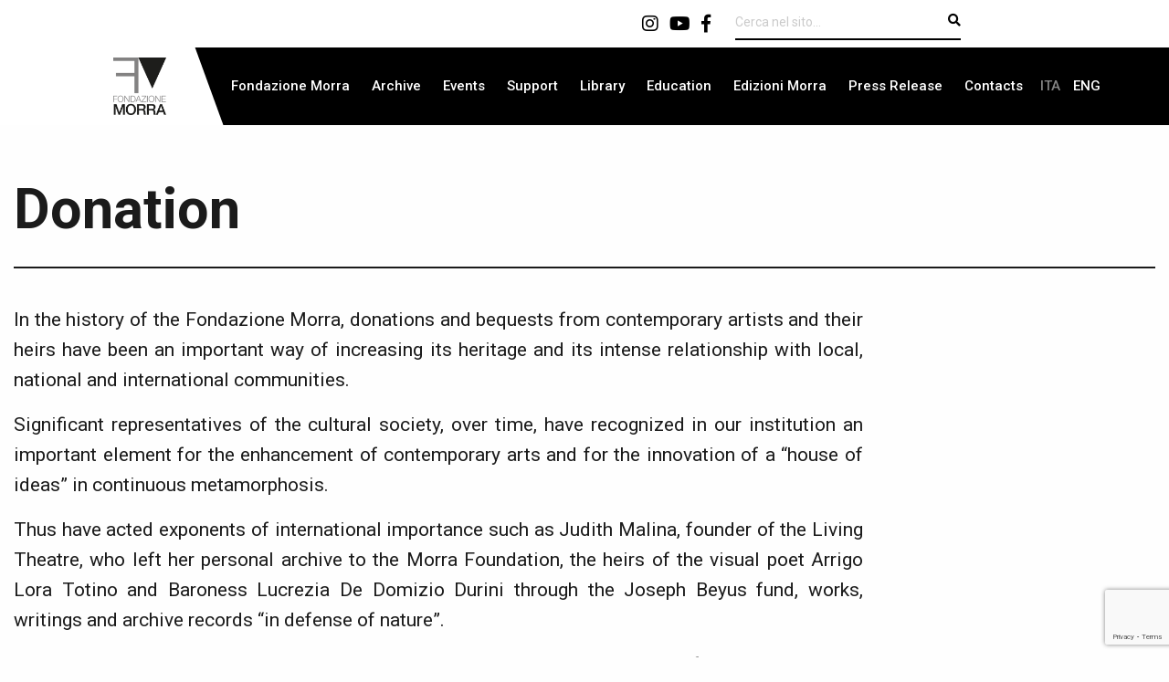

--- FILE ---
content_type: text/html; charset=UTF-8
request_url: https://www.fondazionemorra.org/en/support/donation/
body_size: 9580
content:

<!doctype html>

  <html class="no-js"  lang="en-US">

	<head>
		<meta charset="utf-8">
		
		<!-- Force IE to use the latest rendering engine available -->
		<meta http-equiv="X-UA-Compatible" content="IE=edge">

		<!-- Mobile Meta -->
		<meta name="viewport" content="width=device-width, initial-scale=1.0">
		<meta class="foundation-mq">
		
		<!-- If Site Icon isn't set in customizer -->
		
		<link rel="pingback" href="https://www.fondazionemorra.org/xmlrpc.php">

		<!-- Google tag (gtag.js) -->
<script async src="https://www.googletagmanager.com/gtag/js?id=G-3HK1CY82TT"></script>
<script>
  window.dataLayer = window.dataLayer || [];
  function gtag(){dataLayer.push(arguments);}
  gtag('js', new Date());

  gtag('config', 'G-3HK1CY82TT');
</script>

		<meta name='robots' content='index, follow, max-image-preview:large, max-snippet:-1, max-video-preview:-1' />

	<!-- This site is optimized with the Yoast SEO plugin v26.8 - https://yoast.com/product/yoast-seo-wordpress/ -->
	<title>Donation - Fondazione Morra</title>
	<link rel="canonical" href="https://www.fondazionemorra.org/en/support/donation/" />
	<meta property="og:locale" content="en_US" />
	<meta property="og:type" content="article" />
	<meta property="og:title" content="Donation - Fondazione Morra" />
	<meta property="og:description" content="In the history of the Fondazione Morra, donations and bequests from contemporary artists and their heirs have been an important way of increasing its heritage and its intense relationship with... Read more &raquo;" />
	<meta property="og:url" content="https://www.fondazionemorra.org/en/support/donation/" />
	<meta property="og:site_name" content="Fondazione Morra" />
	<meta property="article:modified_time" content="2020-11-25T15:11:56+00:00" />
	<meta name="twitter:card" content="summary_large_image" />
	<meta name="twitter:label1" content="Est. reading time" />
	<meta name="twitter:data1" content="1 minute" />
	<script type="application/ld+json" class="yoast-schema-graph">{"@context":"https://schema.org","@graph":[{"@type":"WebPage","@id":"https://www.fondazionemorra.org/en/support/donation/","url":"https://www.fondazionemorra.org/en/support/donation/","name":"Donation - Fondazione Morra","isPartOf":{"@id":"https://www.fondazionemorra.org/en/#website"},"datePublished":"2020-08-10T13:53:24+00:00","dateModified":"2020-11-25T15:11:56+00:00","breadcrumb":{"@id":"https://www.fondazionemorra.org/en/support/donation/#breadcrumb"},"inLanguage":"en-US","potentialAction":[{"@type":"ReadAction","target":["https://www.fondazionemorra.org/en/support/donation/"]}]},{"@type":"BreadcrumbList","@id":"https://www.fondazionemorra.org/en/support/donation/#breadcrumb","itemListElement":[{"@type":"ListItem","position":1,"name":"Home","item":"https://www.fondazionemorra.org/en/"},{"@type":"ListItem","position":2,"name":"Support","item":"https://www.fondazionemorra.org/en/sostieni/"},{"@type":"ListItem","position":3,"name":"Donation"}]},{"@type":"WebSite","@id":"https://www.fondazionemorra.org/en/#website","url":"https://www.fondazionemorra.org/en/","name":"Fondazione Morra","description":"","publisher":{"@id":"https://www.fondazionemorra.org/en/#organization"},"potentialAction":[{"@type":"SearchAction","target":{"@type":"EntryPoint","urlTemplate":"https://www.fondazionemorra.org/en/?s={search_term_string}"},"query-input":{"@type":"PropertyValueSpecification","valueRequired":true,"valueName":"search_term_string"}}],"inLanguage":"en-US"},{"@type":"Organization","@id":"https://www.fondazionemorra.org/en/#organization","name":"Fondazione Morra","url":"https://www.fondazionemorra.org/en/","logo":{"@type":"ImageObject","inLanguage":"en-US","@id":"https://www.fondazionemorra.org/en/#/schema/logo/image/","url":"https://www.fondazionemorra.org/wp-content/uploads/2021/02/logo.png","contentUrl":"https://www.fondazionemorra.org/wp-content/uploads/2021/02/logo.png","width":106,"height":114,"caption":"Fondazione Morra"},"image":{"@id":"https://www.fondazionemorra.org/en/#/schema/logo/image/"}}]}</script>
	<!-- / Yoast SEO plugin. -->


<link rel='dns-prefetch' href='//static.addtoany.com' />
<link rel='dns-prefetch' href='//unpkg.com' />
<link rel='dns-prefetch' href='//fonts.googleapis.com' />
<link rel='dns-prefetch' href='//use.fontawesome.com' />
<link rel="alternate" type="application/rss+xml" title="Fondazione Morra &raquo; Feed" href="https://www.fondazionemorra.org/en/feed/" />
<link rel="alternate" type="application/rss+xml" title="Fondazione Morra &raquo; Comments Feed" href="https://www.fondazionemorra.org/en/comments/feed/" />
<link rel="alternate" type="text/calendar" title="Fondazione Morra &raquo; iCal Feed" href="https://www.fondazionemorra.org/en/eventi/?ical=1" />
<link rel="alternate" title="oEmbed (JSON)" type="application/json+oembed" href="https://www.fondazionemorra.org/en/wp-json/oembed/1.0/embed?url=https%3A%2F%2Fwww.fondazionemorra.org%2Fen%2Fsupport%2Fdonation%2F" />
<link rel="alternate" title="oEmbed (XML)" type="text/xml+oembed" href="https://www.fondazionemorra.org/en/wp-json/oembed/1.0/embed?url=https%3A%2F%2Fwww.fondazionemorra.org%2Fen%2Fsupport%2Fdonation%2F&#038;format=xml" />
<style id='wp-img-auto-sizes-contain-inline-css' type='text/css'>
img:is([sizes=auto i],[sizes^="auto," i]){contain-intrinsic-size:3000px 1500px}
/*# sourceURL=wp-img-auto-sizes-contain-inline-css */
</style>
<style id='wp-emoji-styles-inline-css' type='text/css'>

	img.wp-smiley, img.emoji {
		display: inline !important;
		border: none !important;
		box-shadow: none !important;
		height: 1em !important;
		width: 1em !important;
		margin: 0 0.07em !important;
		vertical-align: -0.1em !important;
		background: none !important;
		padding: 0 !important;
	}
/*# sourceURL=wp-emoji-styles-inline-css */
</style>
<link rel='stylesheet' id='wp-block-library-css' href='https://www.fondazionemorra.org/wp-includes/css/dist/block-library/style.min.css?ver=6.9' type='text/css' media='all' />
<style id='global-styles-inline-css' type='text/css'>
:root{--wp--preset--aspect-ratio--square: 1;--wp--preset--aspect-ratio--4-3: 4/3;--wp--preset--aspect-ratio--3-4: 3/4;--wp--preset--aspect-ratio--3-2: 3/2;--wp--preset--aspect-ratio--2-3: 2/3;--wp--preset--aspect-ratio--16-9: 16/9;--wp--preset--aspect-ratio--9-16: 9/16;--wp--preset--color--black: #000000;--wp--preset--color--cyan-bluish-gray: #abb8c3;--wp--preset--color--white: #ffffff;--wp--preset--color--pale-pink: #f78da7;--wp--preset--color--vivid-red: #cf2e2e;--wp--preset--color--luminous-vivid-orange: #ff6900;--wp--preset--color--luminous-vivid-amber: #fcb900;--wp--preset--color--light-green-cyan: #7bdcb5;--wp--preset--color--vivid-green-cyan: #00d084;--wp--preset--color--pale-cyan-blue: #8ed1fc;--wp--preset--color--vivid-cyan-blue: #0693e3;--wp--preset--color--vivid-purple: #9b51e0;--wp--preset--gradient--vivid-cyan-blue-to-vivid-purple: linear-gradient(135deg,rgb(6,147,227) 0%,rgb(155,81,224) 100%);--wp--preset--gradient--light-green-cyan-to-vivid-green-cyan: linear-gradient(135deg,rgb(122,220,180) 0%,rgb(0,208,130) 100%);--wp--preset--gradient--luminous-vivid-amber-to-luminous-vivid-orange: linear-gradient(135deg,rgb(252,185,0) 0%,rgb(255,105,0) 100%);--wp--preset--gradient--luminous-vivid-orange-to-vivid-red: linear-gradient(135deg,rgb(255,105,0) 0%,rgb(207,46,46) 100%);--wp--preset--gradient--very-light-gray-to-cyan-bluish-gray: linear-gradient(135deg,rgb(238,238,238) 0%,rgb(169,184,195) 100%);--wp--preset--gradient--cool-to-warm-spectrum: linear-gradient(135deg,rgb(74,234,220) 0%,rgb(151,120,209) 20%,rgb(207,42,186) 40%,rgb(238,44,130) 60%,rgb(251,105,98) 80%,rgb(254,248,76) 100%);--wp--preset--gradient--blush-light-purple: linear-gradient(135deg,rgb(255,206,236) 0%,rgb(152,150,240) 100%);--wp--preset--gradient--blush-bordeaux: linear-gradient(135deg,rgb(254,205,165) 0%,rgb(254,45,45) 50%,rgb(107,0,62) 100%);--wp--preset--gradient--luminous-dusk: linear-gradient(135deg,rgb(255,203,112) 0%,rgb(199,81,192) 50%,rgb(65,88,208) 100%);--wp--preset--gradient--pale-ocean: linear-gradient(135deg,rgb(255,245,203) 0%,rgb(182,227,212) 50%,rgb(51,167,181) 100%);--wp--preset--gradient--electric-grass: linear-gradient(135deg,rgb(202,248,128) 0%,rgb(113,206,126) 100%);--wp--preset--gradient--midnight: linear-gradient(135deg,rgb(2,3,129) 0%,rgb(40,116,252) 100%);--wp--preset--font-size--small: 13px;--wp--preset--font-size--medium: 20px;--wp--preset--font-size--large: 36px;--wp--preset--font-size--x-large: 42px;--wp--preset--spacing--20: 0.44rem;--wp--preset--spacing--30: 0.67rem;--wp--preset--spacing--40: 1rem;--wp--preset--spacing--50: 1.5rem;--wp--preset--spacing--60: 2.25rem;--wp--preset--spacing--70: 3.38rem;--wp--preset--spacing--80: 5.06rem;--wp--preset--shadow--natural: 6px 6px 9px rgba(0, 0, 0, 0.2);--wp--preset--shadow--deep: 12px 12px 50px rgba(0, 0, 0, 0.4);--wp--preset--shadow--sharp: 6px 6px 0px rgba(0, 0, 0, 0.2);--wp--preset--shadow--outlined: 6px 6px 0px -3px rgb(255, 255, 255), 6px 6px rgb(0, 0, 0);--wp--preset--shadow--crisp: 6px 6px 0px rgb(0, 0, 0);}:where(.is-layout-flex){gap: 0.5em;}:where(.is-layout-grid){gap: 0.5em;}body .is-layout-flex{display: flex;}.is-layout-flex{flex-wrap: wrap;align-items: center;}.is-layout-flex > :is(*, div){margin: 0;}body .is-layout-grid{display: grid;}.is-layout-grid > :is(*, div){margin: 0;}:where(.wp-block-columns.is-layout-flex){gap: 2em;}:where(.wp-block-columns.is-layout-grid){gap: 2em;}:where(.wp-block-post-template.is-layout-flex){gap: 1.25em;}:where(.wp-block-post-template.is-layout-grid){gap: 1.25em;}.has-black-color{color: var(--wp--preset--color--black) !important;}.has-cyan-bluish-gray-color{color: var(--wp--preset--color--cyan-bluish-gray) !important;}.has-white-color{color: var(--wp--preset--color--white) !important;}.has-pale-pink-color{color: var(--wp--preset--color--pale-pink) !important;}.has-vivid-red-color{color: var(--wp--preset--color--vivid-red) !important;}.has-luminous-vivid-orange-color{color: var(--wp--preset--color--luminous-vivid-orange) !important;}.has-luminous-vivid-amber-color{color: var(--wp--preset--color--luminous-vivid-amber) !important;}.has-light-green-cyan-color{color: var(--wp--preset--color--light-green-cyan) !important;}.has-vivid-green-cyan-color{color: var(--wp--preset--color--vivid-green-cyan) !important;}.has-pale-cyan-blue-color{color: var(--wp--preset--color--pale-cyan-blue) !important;}.has-vivid-cyan-blue-color{color: var(--wp--preset--color--vivid-cyan-blue) !important;}.has-vivid-purple-color{color: var(--wp--preset--color--vivid-purple) !important;}.has-black-background-color{background-color: var(--wp--preset--color--black) !important;}.has-cyan-bluish-gray-background-color{background-color: var(--wp--preset--color--cyan-bluish-gray) !important;}.has-white-background-color{background-color: var(--wp--preset--color--white) !important;}.has-pale-pink-background-color{background-color: var(--wp--preset--color--pale-pink) !important;}.has-vivid-red-background-color{background-color: var(--wp--preset--color--vivid-red) !important;}.has-luminous-vivid-orange-background-color{background-color: var(--wp--preset--color--luminous-vivid-orange) !important;}.has-luminous-vivid-amber-background-color{background-color: var(--wp--preset--color--luminous-vivid-amber) !important;}.has-light-green-cyan-background-color{background-color: var(--wp--preset--color--light-green-cyan) !important;}.has-vivid-green-cyan-background-color{background-color: var(--wp--preset--color--vivid-green-cyan) !important;}.has-pale-cyan-blue-background-color{background-color: var(--wp--preset--color--pale-cyan-blue) !important;}.has-vivid-cyan-blue-background-color{background-color: var(--wp--preset--color--vivid-cyan-blue) !important;}.has-vivid-purple-background-color{background-color: var(--wp--preset--color--vivid-purple) !important;}.has-black-border-color{border-color: var(--wp--preset--color--black) !important;}.has-cyan-bluish-gray-border-color{border-color: var(--wp--preset--color--cyan-bluish-gray) !important;}.has-white-border-color{border-color: var(--wp--preset--color--white) !important;}.has-pale-pink-border-color{border-color: var(--wp--preset--color--pale-pink) !important;}.has-vivid-red-border-color{border-color: var(--wp--preset--color--vivid-red) !important;}.has-luminous-vivid-orange-border-color{border-color: var(--wp--preset--color--luminous-vivid-orange) !important;}.has-luminous-vivid-amber-border-color{border-color: var(--wp--preset--color--luminous-vivid-amber) !important;}.has-light-green-cyan-border-color{border-color: var(--wp--preset--color--light-green-cyan) !important;}.has-vivid-green-cyan-border-color{border-color: var(--wp--preset--color--vivid-green-cyan) !important;}.has-pale-cyan-blue-border-color{border-color: var(--wp--preset--color--pale-cyan-blue) !important;}.has-vivid-cyan-blue-border-color{border-color: var(--wp--preset--color--vivid-cyan-blue) !important;}.has-vivid-purple-border-color{border-color: var(--wp--preset--color--vivid-purple) !important;}.has-vivid-cyan-blue-to-vivid-purple-gradient-background{background: var(--wp--preset--gradient--vivid-cyan-blue-to-vivid-purple) !important;}.has-light-green-cyan-to-vivid-green-cyan-gradient-background{background: var(--wp--preset--gradient--light-green-cyan-to-vivid-green-cyan) !important;}.has-luminous-vivid-amber-to-luminous-vivid-orange-gradient-background{background: var(--wp--preset--gradient--luminous-vivid-amber-to-luminous-vivid-orange) !important;}.has-luminous-vivid-orange-to-vivid-red-gradient-background{background: var(--wp--preset--gradient--luminous-vivid-orange-to-vivid-red) !important;}.has-very-light-gray-to-cyan-bluish-gray-gradient-background{background: var(--wp--preset--gradient--very-light-gray-to-cyan-bluish-gray) !important;}.has-cool-to-warm-spectrum-gradient-background{background: var(--wp--preset--gradient--cool-to-warm-spectrum) !important;}.has-blush-light-purple-gradient-background{background: var(--wp--preset--gradient--blush-light-purple) !important;}.has-blush-bordeaux-gradient-background{background: var(--wp--preset--gradient--blush-bordeaux) !important;}.has-luminous-dusk-gradient-background{background: var(--wp--preset--gradient--luminous-dusk) !important;}.has-pale-ocean-gradient-background{background: var(--wp--preset--gradient--pale-ocean) !important;}.has-electric-grass-gradient-background{background: var(--wp--preset--gradient--electric-grass) !important;}.has-midnight-gradient-background{background: var(--wp--preset--gradient--midnight) !important;}.has-small-font-size{font-size: var(--wp--preset--font-size--small) !important;}.has-medium-font-size{font-size: var(--wp--preset--font-size--medium) !important;}.has-large-font-size{font-size: var(--wp--preset--font-size--large) !important;}.has-x-large-font-size{font-size: var(--wp--preset--font-size--x-large) !important;}
/*# sourceURL=global-styles-inline-css */
</style>

<style id='classic-theme-styles-inline-css' type='text/css'>
/*! This file is auto-generated */
.wp-block-button__link{color:#fff;background-color:#32373c;border-radius:9999px;box-shadow:none;text-decoration:none;padding:calc(.667em + 2px) calc(1.333em + 2px);font-size:1.125em}.wp-block-file__button{background:#32373c;color:#fff;text-decoration:none}
/*# sourceURL=/wp-includes/css/classic-themes.min.css */
</style>
<link rel='stylesheet' id='contact-form-7-css' href='https://www.fondazionemorra.org/wp-content/plugins/contact-form-7/includes/css/styles.css?ver=6.1.4' type='text/css' media='all' />
<link rel='stylesheet' id='wpml-menu-item-0-css' href='https://www.fondazionemorra.org/wp-content/plugins/sitepress-multilingual-cms/templates/language-switchers/menu-item/style.min.css?ver=1' type='text/css' media='all' />
<link rel='stylesheet' id='addtoany-css' href='https://www.fondazionemorra.org/wp-content/plugins/add-to-any/addtoany.min.css?ver=1.16' type='text/css' media='all' />
<link rel='stylesheet' id='foundation-css-css' href='https://www.fondazionemorra.org/wp-content/themes/amaranto_theme/foundation-sites/dist/css/foundation-float.min.css?ver=6.4.1' type='text/css' media='all' />
<link rel='stylesheet' id='google-fonts-css' href='https://fonts.googleapis.com/css2?family=Roboto%3Awght%40300%3B400%3B500%3B700%3B900&#038;display=swap&#038;ver=6.9' type='text/css' media='all' />
<link rel='stylesheet' id='font-awesome-css' href='https://use.fontawesome.com/releases/v5.6.3/css/all.css?ver=6.9' type='text/css' media='all' />
<link rel='stylesheet' id='swiper-bundle-css' href='https://unpkg.com/swiper/swiper-bundle.css?ver=6.9' type='text/css' media='all' />
<link rel='stylesheet' id='swiper-bundle-min-css' href='https://unpkg.com/swiper/swiper-bundle.min.css?ver=6.9' type='text/css' media='all' />
<link rel='stylesheet' id='lightbox-css' href='https://www.fondazionemorra.org/wp-content/themes/amaranto_theme/lightbox/css/lightbox.css?ver=1612464469' type='text/css' media='all' />
<link rel='stylesheet' id='amaranto-css-css' href='https://www.fondazionemorra.org/wp-content/themes/amaranto_theme/assets/styles/app.css?ver=1694447694' type='text/css' media='all' />
<link rel='stylesheet' id='site-css-css' href='https://www.fondazionemorra.org/wp-content/themes/amaranto_theme/assets/styles/style.css?ver=1694447694' type='text/css' media='all' />
<script type="text/javascript" id="addtoany-core-js-before">
/* <![CDATA[ */
window.a2a_config=window.a2a_config||{};a2a_config.callbacks=[];a2a_config.overlays=[];a2a_config.templates={};
a2a_config.icon_color="#1b1b1b,#ffffff";

//# sourceURL=addtoany-core-js-before
/* ]]> */
</script>
<script type="text/javascript" defer src="https://static.addtoany.com/menu/page.js" id="addtoany-core-js"></script>
<script type="text/javascript" src="https://www.fondazionemorra.org/wp-includes/js/jquery/jquery.min.js?ver=3.7.1" id="jquery-core-js"></script>
<script type="text/javascript" src="https://www.fondazionemorra.org/wp-includes/js/jquery/jquery-migrate.min.js?ver=3.4.1" id="jquery-migrate-js"></script>
<script type="text/javascript" defer src="https://www.fondazionemorra.org/wp-content/plugins/add-to-any/addtoany.min.js?ver=1.1" id="addtoany-jquery-js"></script>
<script type="text/javascript" src="https://unpkg.com/swiper/swiper-bundle.js?ver=6.9" id="swiper-bundle-js-js"></script>
<script type="text/javascript" src="https://unpkg.com/swiper/swiper-bundle.min.js?ver=6.9" id="swiper-bundle-min-js-js"></script>
<script type="text/javascript" src="https://www.fondazionemorra.org/wp-content/themes/amaranto_theme/lightbox/js/lightbox.js?ver=1612464483" id="lightbox-js-js"></script>
<link rel="https://api.w.org/" href="https://www.fondazionemorra.org/en/wp-json/" /><link rel="alternate" title="JSON" type="application/json" href="https://www.fondazionemorra.org/en/wp-json/wp/v2/pages/3612" /><link rel='shortlink' href='https://www.fondazionemorra.org/en/?p=3612' />
<meta name="generator" content="WPML ver:4.8.6 stt:1,27;" />
<meta name="tec-api-version" content="v1"><meta name="tec-api-origin" content="https://www.fondazionemorra.org/en/"><link rel="alternate" href="https://www.fondazionemorra.org/en/wp-json/tribe/events/v1/" /><link rel="icon" href="https://www.fondazionemorra.org/wp-content/uploads/2020/07/cropped-favicon-32x32.png" sizes="32x32" />
<link rel="icon" href="https://www.fondazionemorra.org/wp-content/uploads/2020/07/cropped-favicon-192x192.png" sizes="192x192" />
<link rel="apple-touch-icon" href="https://www.fondazionemorra.org/wp-content/uploads/2020/07/cropped-favicon-180x180.png" />
<meta name="msapplication-TileImage" content="https://www.fondazionemorra.org/wp-content/uploads/2020/07/cropped-favicon-270x270.png" />
		<style type="text/css" id="wp-custom-css">
			.menu a {

    color: #FFF;
}		</style>
		
	</head>
			
	<body class="wp-singular page-template page-template-page-sostieni page-template-page-sostieni-php page page-id-3612 page-child parent-pageid-3605 wp-theme-amaranto_theme tribe-no-js">

		<div class="off-canvas-wrapper">
			
			<!-- Load off-canvas container. Feel free to remove if not using. -->			
			
<div class="off-canvas position-right" id="off-canvas" data-off-canvas>
	<a href="https://www.fondazionemorra.org/en/"><img src="https://www.fondazionemorra.org/wp-content/themes/amaranto_theme/assets/images/logo.png"></a>
	<hr>
	<ul id="menu-principale-eng" class="vertical menu accordion-menu" data-accordion-menu><li id="menu-item-4905" class="menu-item menu-item-type-post_type menu-item-object-page menu-item-4905"><a href="https://www.fondazionemorra.org/en/fondazione/">Fondazione Morra</a></li>
<li id="menu-item-4903" class="menu-item menu-item-type-post_type_archive menu-item-object-archivi menu-item-4903"><a href="https://www.fondazionemorra.org/en/archivi/">Archive</a></li>
<li id="menu-item-4911" class="menu-item menu-item-type-post_type_archive menu-item-object-tribe_events menu-item-4911"><a href="https://www.fondazionemorra.org/en/eventi/">Events</a></li>
<li id="menu-item-4906" class="menu-item menu-item-type-post_type menu-item-object-page current-page-ancestor menu-item-4906"><a href="https://www.fondazionemorra.org/en/support/">Support</a></li>
<li id="menu-item-4907" class="menu-item menu-item-type-post_type menu-item-object-page menu-item-4907"><a href="https://www.fondazionemorra.org/en/library/">Library</a></li>
<li id="menu-item-4909" class="menu-item menu-item-type-post_type menu-item-object-page menu-item-4909"><a href="https://www.fondazionemorra.org/en/education/">Education</a></li>
<li id="menu-item-4904" class="menu-item menu-item-type-post_type_archive menu-item-object-pubblicazioni menu-item-4904"><a href="https://www.fondazionemorra.org/en/pubblicazioni/">Edizioni Morra</a></li>
<li id="menu-item-4902" class="menu-item menu-item-type-post_type_archive menu-item-object-rassegna_stampa menu-item-4902"><a href="https://www.fondazionemorra.org/en/rassegna_stampa/">Press Release</a></li>
<li id="menu-item-4908" class="menu-item menu-item-type-post_type menu-item-object-page menu-item-4908"><a href="https://www.fondazionemorra.org/en/contatti/">Contacts</a></li>
<li id="menu-item-wpml-ls-2-it" class="menu-item wpml-ls-slot-2 wpml-ls-item wpml-ls-item-it wpml-ls-menu-item wpml-ls-first-item menu-item-type-wpml_ls_menu_item menu-item-object-wpml_ls_menu_item menu-item-wpml-ls-2-it"><a href="https://www.fondazionemorra.org/it/sostieni/donazioni/" title="Switch to ITA" aria-label="Switch to ITA" role="menuitem"><span class="wpml-ls-native" lang="it">ITA</span></a></li>
<li id="menu-item-wpml-ls-2-en" class="menu-item wpml-ls-slot-2 wpml-ls-item wpml-ls-item-en wpml-ls-current-language wpml-ls-menu-item wpml-ls-last-item menu-item-type-wpml_ls_menu_item menu-item-object-wpml_ls_menu_item menu-item-wpml-ls-2-en"><a href="https://www.fondazionemorra.org/en/support/donation/" role="menuitem"><span class="wpml-ls-native" lang="en">ENG</span></a></li>
</ul>	<hr>
	<p class="social"><a href="https://www.instagram.com/archiviocasamorra/"><i class="fab fa-instagram"></i></a><a href="https://www.youtube.com/user/MuseoNitsch"><i class="fab fa-youtube"></i></a><a href="https://www.facebook.com/museonitsch/?fref=ts"><i class="fab fa-facebook-f"></i></a></p>
</div>			
			<div class="off-canvas-content" data-off-canvas-content>
				
				<header class="header" role="banner">
							
					 <!-- This navs will be applied to the topbar, above all content 
						  To see additional nav styles, visit the /parts directory -->
					 
<div class="top-bar" id="top-bar-menu">
	<div class="row row_large" style="background-color: #ffffff;">
		<div class="medium-8 columns medium-centered menu_full ricerca">
			<p class="social"><a href="https://www.instagram.com/fondazione.morra/"><i class="fab fa-instagram"></i></a><a href="https://www.youtube.com/user/MuseoNitsch"><i class="fab fa-youtube"></i></a><a href="https://www.facebook.com/archiviocasamorra/"><i class="fab fa-facebook-f"></i></a></p>
			
<form role="search" id="searchform" method="get" class="search-form" action="https://www.fondazionemorra.org/en/">
	<label>
		<input type="search" class="search-field" placeholder="Cerca nel sito..." value="" name="s" title="Cerca per:" />
		<button type="submit" value="Cerca"><i class="fa fa-search" aria-hidden="true"></i></button>
	</label>
</form>		</div>
	</div>	
	<div class="row row_large">
		<div class="small-3 medium-2 large-2 columns" style="background-color: #ffffff;">
			<div class="top-bar-left float-left">
				<ul class="menu" style="background-color: #ffffff;">
					<li><a href="https://www.fondazionemorra.org/en/"><img src="https://www.fondazionemorra.org/wp-content/themes/amaranto_theme/assets/images/logo.png"></a></li>
				</ul>
			</div>
		</div>	
		<div class="small-9 medium-10 large-10 columns">
			<div class="menu_full">
				<ul id="menu-principale-eng-1" class="medium-horizontal menu" data-responsive-menu="accordion medium-dropdown"><li class="menu-item menu-item-type-post_type menu-item-object-page menu-item-4905"><a href="https://www.fondazionemorra.org/en/fondazione/">Fondazione Morra</a></li>
<li class="menu-item menu-item-type-post_type_archive menu-item-object-archivi menu-item-4903"><a href="https://www.fondazionemorra.org/en/archivi/">Archive</a></li>
<li class="menu-item menu-item-type-post_type_archive menu-item-object-tribe_events menu-item-4911"><a href="https://www.fondazionemorra.org/en/eventi/">Events</a></li>
<li class="menu-item menu-item-type-post_type menu-item-object-page current-page-ancestor menu-item-4906"><a href="https://www.fondazionemorra.org/en/support/">Support</a></li>
<li class="menu-item menu-item-type-post_type menu-item-object-page menu-item-4907"><a href="https://www.fondazionemorra.org/en/library/">Library</a></li>
<li class="menu-item menu-item-type-post_type menu-item-object-page menu-item-4909"><a href="https://www.fondazionemorra.org/en/education/">Education</a></li>
<li class="menu-item menu-item-type-post_type_archive menu-item-object-pubblicazioni menu-item-4904"><a href="https://www.fondazionemorra.org/en/pubblicazioni/">Edizioni Morra</a></li>
<li class="menu-item menu-item-type-post_type_archive menu-item-object-rassegna_stampa menu-item-4902"><a href="https://www.fondazionemorra.org/en/rassegna_stampa/">Press Release</a></li>
<li class="menu-item menu-item-type-post_type menu-item-object-page menu-item-4908"><a href="https://www.fondazionemorra.org/en/contatti/">Contacts</a></li>
<li class="menu-item wpml-ls-slot-2 wpml-ls-item wpml-ls-item-it wpml-ls-menu-item wpml-ls-first-item menu-item-type-wpml_ls_menu_item menu-item-object-wpml_ls_menu_item menu-item-wpml-ls-2-it"><a href="https://www.fondazionemorra.org/it/sostieni/donazioni/" title="Switch to ITA" aria-label="Switch to ITA" role="menuitem"><span class="wpml-ls-native" lang="it">ITA</span></a></li>
<li class="menu-item wpml-ls-slot-2 wpml-ls-item wpml-ls-item-en wpml-ls-current-language wpml-ls-menu-item wpml-ls-last-item menu-item-type-wpml_ls_menu_item menu-item-object-wpml_ls_menu_item menu-item-wpml-ls-2-en"><a href="https://www.fondazionemorra.org/en/support/donation/" role="menuitem"><span class="wpml-ls-native" lang="en">ENG</span></a></li>
</ul>			</div>
			<div class="menu_responsive">
				
<form role="search" id="searchform" method="get" class="search-form" action="https://www.fondazionemorra.org/en/">
	<label>
		<input type="search" class="search-field" placeholder="Cerca nel sito..." value="" name="s" title="Cerca per:" />
		<button type="submit" value="Cerca"><i class="fa fa-search" aria-hidden="true"></i></button>
	</label>
</form>	
				<ul class="menu">
					<!-- <li><button class="menu-icon" type="button" data-toggle="off-canvas"></button></li> -->
					<li><a data-toggle="off-canvas"><i class="fas fa-bars"></i></a></li>
				</ul>
			</div>
		</div>			
	</div>	
</div>	 	
				</header> <!-- end .header -->
<div class="row introduzione">
    <div class="medium-12 columns">
        <h1>Donation</h1>
        <hr>
    </div>
    <div class="medium-9 columns">
        <p style="text-align: justify;">In the history of the Fondazione Morra, donations and bequests from contemporary artists and their heirs have been an important way of increasing its heritage and its intense relationship with local, national and international communities.</p>
<p style="text-align: justify;">Significant representatives of the cultural society, over time, have recognized in our institution an important element for the enhancement of contemporary arts and for the innovation of a &#8220;house of ideas&#8221; in continuous metamorphosis.</p>
<p style="text-align: justify;">Thus have acted exponents of international importance such as Judith Malina, founder of the Living Theatre, who left her personal archive to the Morra Foundation, the heirs of the visual poet Arrigo Lora Totino and Baroness Lucrezia De Domizio Durini through the Joseph Beyus fund, works, writings and archive records &#8220;in defense of nature&#8221;.</p>
<p style="text-align: justify;">The donations and bequests to the Morra Foundation are an essential part of its history and its future, through projects of conservation, protection, enhancement and dissemination of the precious heritage in progress.</p>
<p><strong>For information:</strong><br />
<strong>fondazione@fondazionemorra.org</strong><br />
<strong>Tel +39 081 5641655</strong></p>
<p>&nbsp;</p>
    </div>
</div>  

					
				<footer class="footer" role="contentinfo">
					
					<div class="inner-footer row">
						
						<div class="small-12 medium-4 large-4 columns">
							<h3>La sede</h3>
							<p>Fondazione Morra<br>Salita San Raffaele 20/c - 80136 Napoli</p>
							<h3>Hours</h3>
							<p>Martedì - Venerdì 10 - 18 / Sabato 10 - 14</p>
							<h3>Fondazione Morra su<br />
							<a href="https://artsandculture.google.com/partner/fondazione-morra">Google Arts & Culture</a></h3></p>
	    				</div>
						
						<div class="small-12 medium-4 large-4 columns centrale">
							<h3>Info</h3>
							<p>Telefono <a href="#">+39 081 5640077</a><br>
							<a href="mailto:info@fondazionemorra.org">info@fondazionemorra.org</a><br><br>
							<a href="https://www.fondazionemorra.org/en//amministrazione-trasparente/">Amministrazione Trasparente</a><br>
							<a href="https://www.fondazionemorra.org/en//lavora-con-noi/">Lavora con noi</a></p><hr>
							<h3>Seguici</h3>
							<p><a href="https://www.instagram.com/fondazione.morra/"><i class="fab fa-instagram"></i></a><a href="https://www.youtube.com/user/MuseoNitsch"><i class="fab fa-youtube"></i></a><a href="https://www.facebook.com/archiviocasamorra/"><i class="fab fa-facebook-f"></i></a></p>
							<script type="text/javascript" src="http://ajax.googleapis.com/ajax/libs/jquery/1.4.2/jquery.min.js"></script>
						</div>

						<div class="small-12 medium-4 large-4 columns">
							<h3>Newsletter Subscription</h3>

							<p>Registrati alla nostra newsletter per ricevere le comunicazioni della Fondazione Morra</p>
							<p><a class="button" href="https://www.fondazionemorra.org/newsletter/" target="_blank">Clicca qui</a></p>
							
						</div>
						
					</div> <!-- end #inner-footer -->
					
					<div class="row footer_bottom">
						<hr>
						<div class="small-12 medium-6 large-6 columns">
							<p class="source-org copyright">&copy; 2026 Fondazione Morra - Napoli - P.I. 07729910633 C.F. 94202830637</p>
						</div>
						
						<div class="small-12 medium-6 large-6 columns">
							<p class="privacy"><a href="https://www.fondazionemorra.org/en//cookies-policy/">Privacy & Cookies Policy</a> <a href="https://www.amarantoweb.com/">Credits</a></p>
						</div>
					</div>
					
				</footer> <!-- end .footer -->
				
			</div>  <!-- end .off-canvas-content -->
			
		</div> <!-- end .off-canvas-wrapper -->
		
		<script type="speculationrules">
{"prefetch":[{"source":"document","where":{"and":[{"href_matches":"/en/*"},{"not":{"href_matches":["/wp-*.php","/wp-admin/*","/wp-content/uploads/*","/wp-content/*","/wp-content/plugins/*","/wp-content/themes/amaranto_theme/*","/en/*\\?(.+)"]}},{"not":{"selector_matches":"a[rel~=\"nofollow\"]"}},{"not":{"selector_matches":".no-prefetch, .no-prefetch a"}}]},"eagerness":"conservative"}]}
</script>
		<script>
		( function ( body ) {
			'use strict';
			body.className = body.className.replace( /\btribe-no-js\b/, 'tribe-js' );
		} )( document.body );
		</script>
		<script> /* <![CDATA[ */var tribe_l10n_datatables = {"aria":{"sort_ascending":": activate to sort column ascending","sort_descending":": activate to sort column descending"},"length_menu":"Show _MENU_ entries","empty_table":"No data available in table","info":"Showing _START_ to _END_ of _TOTAL_ entries","info_empty":"Showing 0 to 0 of 0 entries","info_filtered":"(filtered from _MAX_ total entries)","zero_records":"No matching records found","search":"Search:","all_selected_text":"All items on this page were selected. ","select_all_link":"Select all pages","clear_selection":"Clear Selection.","pagination":{"all":"All","next":"Next","previous":"Previous"},"select":{"rows":{"0":"","_":": Selected %d rows","1":": Selected 1 row"}},"datepicker":{"dayNames":["Sunday","Monday","Tuesday","Wednesday","Thursday","Friday","Saturday"],"dayNamesShort":["Sun","Mon","Tue","Wed","Thu","Fri","Sat"],"dayNamesMin":["S","M","T","W","T","F","S"],"monthNames":["January","February","March","April","May","June","July","August","September","October","November","December"],"monthNamesShort":["January","February","March","April","May","June","July","August","September","October","November","December"],"monthNamesMin":["Jan","Feb","Mar","Apr","May","Jun","Jul","Aug","Sep","Oct","Nov","Dec"],"nextText":"Next","prevText":"Prev","currentText":"Today","closeText":"Done","today":"Today","clear":"Clear"}};/* ]]> */ </script><script type="text/javascript" src="https://www.fondazionemorra.org/wp-content/plugins/the-events-calendar/common/build/js/user-agent.js?ver=da75d0bdea6dde3898df" id="tec-user-agent-js"></script>
<script type="text/javascript" src="https://www.fondazionemorra.org/wp-includes/js/dist/hooks.min.js?ver=dd5603f07f9220ed27f1" id="wp-hooks-js"></script>
<script type="text/javascript" src="https://www.fondazionemorra.org/wp-includes/js/dist/i18n.min.js?ver=c26c3dc7bed366793375" id="wp-i18n-js"></script>
<script type="text/javascript" id="wp-i18n-js-after">
/* <![CDATA[ */
wp.i18n.setLocaleData( { 'text direction\u0004ltr': [ 'ltr' ] } );
//# sourceURL=wp-i18n-js-after
/* ]]> */
</script>
<script type="text/javascript" src="https://www.fondazionemorra.org/wp-content/plugins/contact-form-7/includes/swv/js/index.js?ver=6.1.4" id="swv-js"></script>
<script type="text/javascript" id="contact-form-7-js-before">
/* <![CDATA[ */
var wpcf7 = {
    "api": {
        "root": "https:\/\/www.fondazionemorra.org\/en\/wp-json\/",
        "namespace": "contact-form-7\/v1"
    }
};
//# sourceURL=contact-form-7-js-before
/* ]]> */
</script>
<script type="text/javascript" src="https://www.fondazionemorra.org/wp-content/plugins/contact-form-7/includes/js/index.js?ver=6.1.4" id="contact-form-7-js"></script>
<script type="text/javascript" src="https://www.google.com/recaptcha/api.js?render=6LdTZ7QdAAAAACvroMZfCDG18yZUsoyqZ2SeubhJ&amp;ver=3.0" id="google-recaptcha-js"></script>
<script type="text/javascript" src="https://www.fondazionemorra.org/wp-includes/js/dist/vendor/wp-polyfill.min.js?ver=3.15.0" id="wp-polyfill-js"></script>
<script type="text/javascript" id="wpcf7-recaptcha-js-before">
/* <![CDATA[ */
var wpcf7_recaptcha = {
    "sitekey": "6LdTZ7QdAAAAACvroMZfCDG18yZUsoyqZ2SeubhJ",
    "actions": {
        "homepage": "homepage",
        "contactform": "contactform"
    }
};
//# sourceURL=wpcf7-recaptcha-js-before
/* ]]> */
</script>
<script type="text/javascript" src="https://www.fondazionemorra.org/wp-content/plugins/contact-form-7/modules/recaptcha/index.js?ver=6.1.4" id="wpcf7-recaptcha-js"></script>
<script type="text/javascript" src="https://www.fondazionemorra.org/wp-content/themes/amaranto_theme/foundation-sites/dist/js/foundation.min.js?ver=6.4.1" id="foundation-js-js"></script>
<script type="text/javascript" src="https://www.fondazionemorra.org/wp-content/themes/amaranto_theme/assets/scripts/scripts.js?ver=1614187588" id="site-js-js"></script>
<script type="text/javascript" src="https://www.fondazionemorra.org/wp-content/themes/amaranto_theme/assets/scripts/custom.js?ver=1614187588" id="custom-js-js"></script>
<script id="wp-emoji-settings" type="application/json">
{"baseUrl":"https://s.w.org/images/core/emoji/17.0.2/72x72/","ext":".png","svgUrl":"https://s.w.org/images/core/emoji/17.0.2/svg/","svgExt":".svg","source":{"concatemoji":"https://www.fondazionemorra.org/wp-includes/js/wp-emoji-release.min.js?ver=6.9"}}
</script>
<script type="module">
/* <![CDATA[ */
/*! This file is auto-generated */
const a=JSON.parse(document.getElementById("wp-emoji-settings").textContent),o=(window._wpemojiSettings=a,"wpEmojiSettingsSupports"),s=["flag","emoji"];function i(e){try{var t={supportTests:e,timestamp:(new Date).valueOf()};sessionStorage.setItem(o,JSON.stringify(t))}catch(e){}}function c(e,t,n){e.clearRect(0,0,e.canvas.width,e.canvas.height),e.fillText(t,0,0);t=new Uint32Array(e.getImageData(0,0,e.canvas.width,e.canvas.height).data);e.clearRect(0,0,e.canvas.width,e.canvas.height),e.fillText(n,0,0);const a=new Uint32Array(e.getImageData(0,0,e.canvas.width,e.canvas.height).data);return t.every((e,t)=>e===a[t])}function p(e,t){e.clearRect(0,0,e.canvas.width,e.canvas.height),e.fillText(t,0,0);var n=e.getImageData(16,16,1,1);for(let e=0;e<n.data.length;e++)if(0!==n.data[e])return!1;return!0}function u(e,t,n,a){switch(t){case"flag":return n(e,"\ud83c\udff3\ufe0f\u200d\u26a7\ufe0f","\ud83c\udff3\ufe0f\u200b\u26a7\ufe0f")?!1:!n(e,"\ud83c\udde8\ud83c\uddf6","\ud83c\udde8\u200b\ud83c\uddf6")&&!n(e,"\ud83c\udff4\udb40\udc67\udb40\udc62\udb40\udc65\udb40\udc6e\udb40\udc67\udb40\udc7f","\ud83c\udff4\u200b\udb40\udc67\u200b\udb40\udc62\u200b\udb40\udc65\u200b\udb40\udc6e\u200b\udb40\udc67\u200b\udb40\udc7f");case"emoji":return!a(e,"\ud83e\u1fac8")}return!1}function f(e,t,n,a){let r;const o=(r="undefined"!=typeof WorkerGlobalScope&&self instanceof WorkerGlobalScope?new OffscreenCanvas(300,150):document.createElement("canvas")).getContext("2d",{willReadFrequently:!0}),s=(o.textBaseline="top",o.font="600 32px Arial",{});return e.forEach(e=>{s[e]=t(o,e,n,a)}),s}function r(e){var t=document.createElement("script");t.src=e,t.defer=!0,document.head.appendChild(t)}a.supports={everything:!0,everythingExceptFlag:!0},new Promise(t=>{let n=function(){try{var e=JSON.parse(sessionStorage.getItem(o));if("object"==typeof e&&"number"==typeof e.timestamp&&(new Date).valueOf()<e.timestamp+604800&&"object"==typeof e.supportTests)return e.supportTests}catch(e){}return null}();if(!n){if("undefined"!=typeof Worker&&"undefined"!=typeof OffscreenCanvas&&"undefined"!=typeof URL&&URL.createObjectURL&&"undefined"!=typeof Blob)try{var e="postMessage("+f.toString()+"("+[JSON.stringify(s),u.toString(),c.toString(),p.toString()].join(",")+"));",a=new Blob([e],{type:"text/javascript"});const r=new Worker(URL.createObjectURL(a),{name:"wpTestEmojiSupports"});return void(r.onmessage=e=>{i(n=e.data),r.terminate(),t(n)})}catch(e){}i(n=f(s,u,c,p))}t(n)}).then(e=>{for(const n in e)a.supports[n]=e[n],a.supports.everything=a.supports.everything&&a.supports[n],"flag"!==n&&(a.supports.everythingExceptFlag=a.supports.everythingExceptFlag&&a.supports[n]);var t;a.supports.everythingExceptFlag=a.supports.everythingExceptFlag&&!a.supports.flag,a.supports.everything||((t=a.source||{}).concatemoji?r(t.concatemoji):t.wpemoji&&t.twemoji&&(r(t.twemoji),r(t.wpemoji)))});
//# sourceURL=https://www.fondazionemorra.org/wp-includes/js/wp-emoji-loader.min.js
/* ]]> */
</script>
		
	</body>
	
	</html> <!-- end page -->
	
	

--- FILE ---
content_type: text/html; charset=utf-8
request_url: https://www.google.com/recaptcha/api2/anchor?ar=1&k=6LdTZ7QdAAAAACvroMZfCDG18yZUsoyqZ2SeubhJ&co=aHR0cHM6Ly93d3cuZm9uZGF6aW9uZW1vcnJhLm9yZzo0NDM.&hl=en&v=N67nZn4AqZkNcbeMu4prBgzg&size=invisible&anchor-ms=20000&execute-ms=30000&cb=pi64hx3m3i62
body_size: 49848
content:
<!DOCTYPE HTML><html dir="ltr" lang="en"><head><meta http-equiv="Content-Type" content="text/html; charset=UTF-8">
<meta http-equiv="X-UA-Compatible" content="IE=edge">
<title>reCAPTCHA</title>
<style type="text/css">
/* cyrillic-ext */
@font-face {
  font-family: 'Roboto';
  font-style: normal;
  font-weight: 400;
  font-stretch: 100%;
  src: url(//fonts.gstatic.com/s/roboto/v48/KFO7CnqEu92Fr1ME7kSn66aGLdTylUAMa3GUBHMdazTgWw.woff2) format('woff2');
  unicode-range: U+0460-052F, U+1C80-1C8A, U+20B4, U+2DE0-2DFF, U+A640-A69F, U+FE2E-FE2F;
}
/* cyrillic */
@font-face {
  font-family: 'Roboto';
  font-style: normal;
  font-weight: 400;
  font-stretch: 100%;
  src: url(//fonts.gstatic.com/s/roboto/v48/KFO7CnqEu92Fr1ME7kSn66aGLdTylUAMa3iUBHMdazTgWw.woff2) format('woff2');
  unicode-range: U+0301, U+0400-045F, U+0490-0491, U+04B0-04B1, U+2116;
}
/* greek-ext */
@font-face {
  font-family: 'Roboto';
  font-style: normal;
  font-weight: 400;
  font-stretch: 100%;
  src: url(//fonts.gstatic.com/s/roboto/v48/KFO7CnqEu92Fr1ME7kSn66aGLdTylUAMa3CUBHMdazTgWw.woff2) format('woff2');
  unicode-range: U+1F00-1FFF;
}
/* greek */
@font-face {
  font-family: 'Roboto';
  font-style: normal;
  font-weight: 400;
  font-stretch: 100%;
  src: url(//fonts.gstatic.com/s/roboto/v48/KFO7CnqEu92Fr1ME7kSn66aGLdTylUAMa3-UBHMdazTgWw.woff2) format('woff2');
  unicode-range: U+0370-0377, U+037A-037F, U+0384-038A, U+038C, U+038E-03A1, U+03A3-03FF;
}
/* math */
@font-face {
  font-family: 'Roboto';
  font-style: normal;
  font-weight: 400;
  font-stretch: 100%;
  src: url(//fonts.gstatic.com/s/roboto/v48/KFO7CnqEu92Fr1ME7kSn66aGLdTylUAMawCUBHMdazTgWw.woff2) format('woff2');
  unicode-range: U+0302-0303, U+0305, U+0307-0308, U+0310, U+0312, U+0315, U+031A, U+0326-0327, U+032C, U+032F-0330, U+0332-0333, U+0338, U+033A, U+0346, U+034D, U+0391-03A1, U+03A3-03A9, U+03B1-03C9, U+03D1, U+03D5-03D6, U+03F0-03F1, U+03F4-03F5, U+2016-2017, U+2034-2038, U+203C, U+2040, U+2043, U+2047, U+2050, U+2057, U+205F, U+2070-2071, U+2074-208E, U+2090-209C, U+20D0-20DC, U+20E1, U+20E5-20EF, U+2100-2112, U+2114-2115, U+2117-2121, U+2123-214F, U+2190, U+2192, U+2194-21AE, U+21B0-21E5, U+21F1-21F2, U+21F4-2211, U+2213-2214, U+2216-22FF, U+2308-230B, U+2310, U+2319, U+231C-2321, U+2336-237A, U+237C, U+2395, U+239B-23B7, U+23D0, U+23DC-23E1, U+2474-2475, U+25AF, U+25B3, U+25B7, U+25BD, U+25C1, U+25CA, U+25CC, U+25FB, U+266D-266F, U+27C0-27FF, U+2900-2AFF, U+2B0E-2B11, U+2B30-2B4C, U+2BFE, U+3030, U+FF5B, U+FF5D, U+1D400-1D7FF, U+1EE00-1EEFF;
}
/* symbols */
@font-face {
  font-family: 'Roboto';
  font-style: normal;
  font-weight: 400;
  font-stretch: 100%;
  src: url(//fonts.gstatic.com/s/roboto/v48/KFO7CnqEu92Fr1ME7kSn66aGLdTylUAMaxKUBHMdazTgWw.woff2) format('woff2');
  unicode-range: U+0001-000C, U+000E-001F, U+007F-009F, U+20DD-20E0, U+20E2-20E4, U+2150-218F, U+2190, U+2192, U+2194-2199, U+21AF, U+21E6-21F0, U+21F3, U+2218-2219, U+2299, U+22C4-22C6, U+2300-243F, U+2440-244A, U+2460-24FF, U+25A0-27BF, U+2800-28FF, U+2921-2922, U+2981, U+29BF, U+29EB, U+2B00-2BFF, U+4DC0-4DFF, U+FFF9-FFFB, U+10140-1018E, U+10190-1019C, U+101A0, U+101D0-101FD, U+102E0-102FB, U+10E60-10E7E, U+1D2C0-1D2D3, U+1D2E0-1D37F, U+1F000-1F0FF, U+1F100-1F1AD, U+1F1E6-1F1FF, U+1F30D-1F30F, U+1F315, U+1F31C, U+1F31E, U+1F320-1F32C, U+1F336, U+1F378, U+1F37D, U+1F382, U+1F393-1F39F, U+1F3A7-1F3A8, U+1F3AC-1F3AF, U+1F3C2, U+1F3C4-1F3C6, U+1F3CA-1F3CE, U+1F3D4-1F3E0, U+1F3ED, U+1F3F1-1F3F3, U+1F3F5-1F3F7, U+1F408, U+1F415, U+1F41F, U+1F426, U+1F43F, U+1F441-1F442, U+1F444, U+1F446-1F449, U+1F44C-1F44E, U+1F453, U+1F46A, U+1F47D, U+1F4A3, U+1F4B0, U+1F4B3, U+1F4B9, U+1F4BB, U+1F4BF, U+1F4C8-1F4CB, U+1F4D6, U+1F4DA, U+1F4DF, U+1F4E3-1F4E6, U+1F4EA-1F4ED, U+1F4F7, U+1F4F9-1F4FB, U+1F4FD-1F4FE, U+1F503, U+1F507-1F50B, U+1F50D, U+1F512-1F513, U+1F53E-1F54A, U+1F54F-1F5FA, U+1F610, U+1F650-1F67F, U+1F687, U+1F68D, U+1F691, U+1F694, U+1F698, U+1F6AD, U+1F6B2, U+1F6B9-1F6BA, U+1F6BC, U+1F6C6-1F6CF, U+1F6D3-1F6D7, U+1F6E0-1F6EA, U+1F6F0-1F6F3, U+1F6F7-1F6FC, U+1F700-1F7FF, U+1F800-1F80B, U+1F810-1F847, U+1F850-1F859, U+1F860-1F887, U+1F890-1F8AD, U+1F8B0-1F8BB, U+1F8C0-1F8C1, U+1F900-1F90B, U+1F93B, U+1F946, U+1F984, U+1F996, U+1F9E9, U+1FA00-1FA6F, U+1FA70-1FA7C, U+1FA80-1FA89, U+1FA8F-1FAC6, U+1FACE-1FADC, U+1FADF-1FAE9, U+1FAF0-1FAF8, U+1FB00-1FBFF;
}
/* vietnamese */
@font-face {
  font-family: 'Roboto';
  font-style: normal;
  font-weight: 400;
  font-stretch: 100%;
  src: url(//fonts.gstatic.com/s/roboto/v48/KFO7CnqEu92Fr1ME7kSn66aGLdTylUAMa3OUBHMdazTgWw.woff2) format('woff2');
  unicode-range: U+0102-0103, U+0110-0111, U+0128-0129, U+0168-0169, U+01A0-01A1, U+01AF-01B0, U+0300-0301, U+0303-0304, U+0308-0309, U+0323, U+0329, U+1EA0-1EF9, U+20AB;
}
/* latin-ext */
@font-face {
  font-family: 'Roboto';
  font-style: normal;
  font-weight: 400;
  font-stretch: 100%;
  src: url(//fonts.gstatic.com/s/roboto/v48/KFO7CnqEu92Fr1ME7kSn66aGLdTylUAMa3KUBHMdazTgWw.woff2) format('woff2');
  unicode-range: U+0100-02BA, U+02BD-02C5, U+02C7-02CC, U+02CE-02D7, U+02DD-02FF, U+0304, U+0308, U+0329, U+1D00-1DBF, U+1E00-1E9F, U+1EF2-1EFF, U+2020, U+20A0-20AB, U+20AD-20C0, U+2113, U+2C60-2C7F, U+A720-A7FF;
}
/* latin */
@font-face {
  font-family: 'Roboto';
  font-style: normal;
  font-weight: 400;
  font-stretch: 100%;
  src: url(//fonts.gstatic.com/s/roboto/v48/KFO7CnqEu92Fr1ME7kSn66aGLdTylUAMa3yUBHMdazQ.woff2) format('woff2');
  unicode-range: U+0000-00FF, U+0131, U+0152-0153, U+02BB-02BC, U+02C6, U+02DA, U+02DC, U+0304, U+0308, U+0329, U+2000-206F, U+20AC, U+2122, U+2191, U+2193, U+2212, U+2215, U+FEFF, U+FFFD;
}
/* cyrillic-ext */
@font-face {
  font-family: 'Roboto';
  font-style: normal;
  font-weight: 500;
  font-stretch: 100%;
  src: url(//fonts.gstatic.com/s/roboto/v48/KFO7CnqEu92Fr1ME7kSn66aGLdTylUAMa3GUBHMdazTgWw.woff2) format('woff2');
  unicode-range: U+0460-052F, U+1C80-1C8A, U+20B4, U+2DE0-2DFF, U+A640-A69F, U+FE2E-FE2F;
}
/* cyrillic */
@font-face {
  font-family: 'Roboto';
  font-style: normal;
  font-weight: 500;
  font-stretch: 100%;
  src: url(//fonts.gstatic.com/s/roboto/v48/KFO7CnqEu92Fr1ME7kSn66aGLdTylUAMa3iUBHMdazTgWw.woff2) format('woff2');
  unicode-range: U+0301, U+0400-045F, U+0490-0491, U+04B0-04B1, U+2116;
}
/* greek-ext */
@font-face {
  font-family: 'Roboto';
  font-style: normal;
  font-weight: 500;
  font-stretch: 100%;
  src: url(//fonts.gstatic.com/s/roboto/v48/KFO7CnqEu92Fr1ME7kSn66aGLdTylUAMa3CUBHMdazTgWw.woff2) format('woff2');
  unicode-range: U+1F00-1FFF;
}
/* greek */
@font-face {
  font-family: 'Roboto';
  font-style: normal;
  font-weight: 500;
  font-stretch: 100%;
  src: url(//fonts.gstatic.com/s/roboto/v48/KFO7CnqEu92Fr1ME7kSn66aGLdTylUAMa3-UBHMdazTgWw.woff2) format('woff2');
  unicode-range: U+0370-0377, U+037A-037F, U+0384-038A, U+038C, U+038E-03A1, U+03A3-03FF;
}
/* math */
@font-face {
  font-family: 'Roboto';
  font-style: normal;
  font-weight: 500;
  font-stretch: 100%;
  src: url(//fonts.gstatic.com/s/roboto/v48/KFO7CnqEu92Fr1ME7kSn66aGLdTylUAMawCUBHMdazTgWw.woff2) format('woff2');
  unicode-range: U+0302-0303, U+0305, U+0307-0308, U+0310, U+0312, U+0315, U+031A, U+0326-0327, U+032C, U+032F-0330, U+0332-0333, U+0338, U+033A, U+0346, U+034D, U+0391-03A1, U+03A3-03A9, U+03B1-03C9, U+03D1, U+03D5-03D6, U+03F0-03F1, U+03F4-03F5, U+2016-2017, U+2034-2038, U+203C, U+2040, U+2043, U+2047, U+2050, U+2057, U+205F, U+2070-2071, U+2074-208E, U+2090-209C, U+20D0-20DC, U+20E1, U+20E5-20EF, U+2100-2112, U+2114-2115, U+2117-2121, U+2123-214F, U+2190, U+2192, U+2194-21AE, U+21B0-21E5, U+21F1-21F2, U+21F4-2211, U+2213-2214, U+2216-22FF, U+2308-230B, U+2310, U+2319, U+231C-2321, U+2336-237A, U+237C, U+2395, U+239B-23B7, U+23D0, U+23DC-23E1, U+2474-2475, U+25AF, U+25B3, U+25B7, U+25BD, U+25C1, U+25CA, U+25CC, U+25FB, U+266D-266F, U+27C0-27FF, U+2900-2AFF, U+2B0E-2B11, U+2B30-2B4C, U+2BFE, U+3030, U+FF5B, U+FF5D, U+1D400-1D7FF, U+1EE00-1EEFF;
}
/* symbols */
@font-face {
  font-family: 'Roboto';
  font-style: normal;
  font-weight: 500;
  font-stretch: 100%;
  src: url(//fonts.gstatic.com/s/roboto/v48/KFO7CnqEu92Fr1ME7kSn66aGLdTylUAMaxKUBHMdazTgWw.woff2) format('woff2');
  unicode-range: U+0001-000C, U+000E-001F, U+007F-009F, U+20DD-20E0, U+20E2-20E4, U+2150-218F, U+2190, U+2192, U+2194-2199, U+21AF, U+21E6-21F0, U+21F3, U+2218-2219, U+2299, U+22C4-22C6, U+2300-243F, U+2440-244A, U+2460-24FF, U+25A0-27BF, U+2800-28FF, U+2921-2922, U+2981, U+29BF, U+29EB, U+2B00-2BFF, U+4DC0-4DFF, U+FFF9-FFFB, U+10140-1018E, U+10190-1019C, U+101A0, U+101D0-101FD, U+102E0-102FB, U+10E60-10E7E, U+1D2C0-1D2D3, U+1D2E0-1D37F, U+1F000-1F0FF, U+1F100-1F1AD, U+1F1E6-1F1FF, U+1F30D-1F30F, U+1F315, U+1F31C, U+1F31E, U+1F320-1F32C, U+1F336, U+1F378, U+1F37D, U+1F382, U+1F393-1F39F, U+1F3A7-1F3A8, U+1F3AC-1F3AF, U+1F3C2, U+1F3C4-1F3C6, U+1F3CA-1F3CE, U+1F3D4-1F3E0, U+1F3ED, U+1F3F1-1F3F3, U+1F3F5-1F3F7, U+1F408, U+1F415, U+1F41F, U+1F426, U+1F43F, U+1F441-1F442, U+1F444, U+1F446-1F449, U+1F44C-1F44E, U+1F453, U+1F46A, U+1F47D, U+1F4A3, U+1F4B0, U+1F4B3, U+1F4B9, U+1F4BB, U+1F4BF, U+1F4C8-1F4CB, U+1F4D6, U+1F4DA, U+1F4DF, U+1F4E3-1F4E6, U+1F4EA-1F4ED, U+1F4F7, U+1F4F9-1F4FB, U+1F4FD-1F4FE, U+1F503, U+1F507-1F50B, U+1F50D, U+1F512-1F513, U+1F53E-1F54A, U+1F54F-1F5FA, U+1F610, U+1F650-1F67F, U+1F687, U+1F68D, U+1F691, U+1F694, U+1F698, U+1F6AD, U+1F6B2, U+1F6B9-1F6BA, U+1F6BC, U+1F6C6-1F6CF, U+1F6D3-1F6D7, U+1F6E0-1F6EA, U+1F6F0-1F6F3, U+1F6F7-1F6FC, U+1F700-1F7FF, U+1F800-1F80B, U+1F810-1F847, U+1F850-1F859, U+1F860-1F887, U+1F890-1F8AD, U+1F8B0-1F8BB, U+1F8C0-1F8C1, U+1F900-1F90B, U+1F93B, U+1F946, U+1F984, U+1F996, U+1F9E9, U+1FA00-1FA6F, U+1FA70-1FA7C, U+1FA80-1FA89, U+1FA8F-1FAC6, U+1FACE-1FADC, U+1FADF-1FAE9, U+1FAF0-1FAF8, U+1FB00-1FBFF;
}
/* vietnamese */
@font-face {
  font-family: 'Roboto';
  font-style: normal;
  font-weight: 500;
  font-stretch: 100%;
  src: url(//fonts.gstatic.com/s/roboto/v48/KFO7CnqEu92Fr1ME7kSn66aGLdTylUAMa3OUBHMdazTgWw.woff2) format('woff2');
  unicode-range: U+0102-0103, U+0110-0111, U+0128-0129, U+0168-0169, U+01A0-01A1, U+01AF-01B0, U+0300-0301, U+0303-0304, U+0308-0309, U+0323, U+0329, U+1EA0-1EF9, U+20AB;
}
/* latin-ext */
@font-face {
  font-family: 'Roboto';
  font-style: normal;
  font-weight: 500;
  font-stretch: 100%;
  src: url(//fonts.gstatic.com/s/roboto/v48/KFO7CnqEu92Fr1ME7kSn66aGLdTylUAMa3KUBHMdazTgWw.woff2) format('woff2');
  unicode-range: U+0100-02BA, U+02BD-02C5, U+02C7-02CC, U+02CE-02D7, U+02DD-02FF, U+0304, U+0308, U+0329, U+1D00-1DBF, U+1E00-1E9F, U+1EF2-1EFF, U+2020, U+20A0-20AB, U+20AD-20C0, U+2113, U+2C60-2C7F, U+A720-A7FF;
}
/* latin */
@font-face {
  font-family: 'Roboto';
  font-style: normal;
  font-weight: 500;
  font-stretch: 100%;
  src: url(//fonts.gstatic.com/s/roboto/v48/KFO7CnqEu92Fr1ME7kSn66aGLdTylUAMa3yUBHMdazQ.woff2) format('woff2');
  unicode-range: U+0000-00FF, U+0131, U+0152-0153, U+02BB-02BC, U+02C6, U+02DA, U+02DC, U+0304, U+0308, U+0329, U+2000-206F, U+20AC, U+2122, U+2191, U+2193, U+2212, U+2215, U+FEFF, U+FFFD;
}
/* cyrillic-ext */
@font-face {
  font-family: 'Roboto';
  font-style: normal;
  font-weight: 900;
  font-stretch: 100%;
  src: url(//fonts.gstatic.com/s/roboto/v48/KFO7CnqEu92Fr1ME7kSn66aGLdTylUAMa3GUBHMdazTgWw.woff2) format('woff2');
  unicode-range: U+0460-052F, U+1C80-1C8A, U+20B4, U+2DE0-2DFF, U+A640-A69F, U+FE2E-FE2F;
}
/* cyrillic */
@font-face {
  font-family: 'Roboto';
  font-style: normal;
  font-weight: 900;
  font-stretch: 100%;
  src: url(//fonts.gstatic.com/s/roboto/v48/KFO7CnqEu92Fr1ME7kSn66aGLdTylUAMa3iUBHMdazTgWw.woff2) format('woff2');
  unicode-range: U+0301, U+0400-045F, U+0490-0491, U+04B0-04B1, U+2116;
}
/* greek-ext */
@font-face {
  font-family: 'Roboto';
  font-style: normal;
  font-weight: 900;
  font-stretch: 100%;
  src: url(//fonts.gstatic.com/s/roboto/v48/KFO7CnqEu92Fr1ME7kSn66aGLdTylUAMa3CUBHMdazTgWw.woff2) format('woff2');
  unicode-range: U+1F00-1FFF;
}
/* greek */
@font-face {
  font-family: 'Roboto';
  font-style: normal;
  font-weight: 900;
  font-stretch: 100%;
  src: url(//fonts.gstatic.com/s/roboto/v48/KFO7CnqEu92Fr1ME7kSn66aGLdTylUAMa3-UBHMdazTgWw.woff2) format('woff2');
  unicode-range: U+0370-0377, U+037A-037F, U+0384-038A, U+038C, U+038E-03A1, U+03A3-03FF;
}
/* math */
@font-face {
  font-family: 'Roboto';
  font-style: normal;
  font-weight: 900;
  font-stretch: 100%;
  src: url(//fonts.gstatic.com/s/roboto/v48/KFO7CnqEu92Fr1ME7kSn66aGLdTylUAMawCUBHMdazTgWw.woff2) format('woff2');
  unicode-range: U+0302-0303, U+0305, U+0307-0308, U+0310, U+0312, U+0315, U+031A, U+0326-0327, U+032C, U+032F-0330, U+0332-0333, U+0338, U+033A, U+0346, U+034D, U+0391-03A1, U+03A3-03A9, U+03B1-03C9, U+03D1, U+03D5-03D6, U+03F0-03F1, U+03F4-03F5, U+2016-2017, U+2034-2038, U+203C, U+2040, U+2043, U+2047, U+2050, U+2057, U+205F, U+2070-2071, U+2074-208E, U+2090-209C, U+20D0-20DC, U+20E1, U+20E5-20EF, U+2100-2112, U+2114-2115, U+2117-2121, U+2123-214F, U+2190, U+2192, U+2194-21AE, U+21B0-21E5, U+21F1-21F2, U+21F4-2211, U+2213-2214, U+2216-22FF, U+2308-230B, U+2310, U+2319, U+231C-2321, U+2336-237A, U+237C, U+2395, U+239B-23B7, U+23D0, U+23DC-23E1, U+2474-2475, U+25AF, U+25B3, U+25B7, U+25BD, U+25C1, U+25CA, U+25CC, U+25FB, U+266D-266F, U+27C0-27FF, U+2900-2AFF, U+2B0E-2B11, U+2B30-2B4C, U+2BFE, U+3030, U+FF5B, U+FF5D, U+1D400-1D7FF, U+1EE00-1EEFF;
}
/* symbols */
@font-face {
  font-family: 'Roboto';
  font-style: normal;
  font-weight: 900;
  font-stretch: 100%;
  src: url(//fonts.gstatic.com/s/roboto/v48/KFO7CnqEu92Fr1ME7kSn66aGLdTylUAMaxKUBHMdazTgWw.woff2) format('woff2');
  unicode-range: U+0001-000C, U+000E-001F, U+007F-009F, U+20DD-20E0, U+20E2-20E4, U+2150-218F, U+2190, U+2192, U+2194-2199, U+21AF, U+21E6-21F0, U+21F3, U+2218-2219, U+2299, U+22C4-22C6, U+2300-243F, U+2440-244A, U+2460-24FF, U+25A0-27BF, U+2800-28FF, U+2921-2922, U+2981, U+29BF, U+29EB, U+2B00-2BFF, U+4DC0-4DFF, U+FFF9-FFFB, U+10140-1018E, U+10190-1019C, U+101A0, U+101D0-101FD, U+102E0-102FB, U+10E60-10E7E, U+1D2C0-1D2D3, U+1D2E0-1D37F, U+1F000-1F0FF, U+1F100-1F1AD, U+1F1E6-1F1FF, U+1F30D-1F30F, U+1F315, U+1F31C, U+1F31E, U+1F320-1F32C, U+1F336, U+1F378, U+1F37D, U+1F382, U+1F393-1F39F, U+1F3A7-1F3A8, U+1F3AC-1F3AF, U+1F3C2, U+1F3C4-1F3C6, U+1F3CA-1F3CE, U+1F3D4-1F3E0, U+1F3ED, U+1F3F1-1F3F3, U+1F3F5-1F3F7, U+1F408, U+1F415, U+1F41F, U+1F426, U+1F43F, U+1F441-1F442, U+1F444, U+1F446-1F449, U+1F44C-1F44E, U+1F453, U+1F46A, U+1F47D, U+1F4A3, U+1F4B0, U+1F4B3, U+1F4B9, U+1F4BB, U+1F4BF, U+1F4C8-1F4CB, U+1F4D6, U+1F4DA, U+1F4DF, U+1F4E3-1F4E6, U+1F4EA-1F4ED, U+1F4F7, U+1F4F9-1F4FB, U+1F4FD-1F4FE, U+1F503, U+1F507-1F50B, U+1F50D, U+1F512-1F513, U+1F53E-1F54A, U+1F54F-1F5FA, U+1F610, U+1F650-1F67F, U+1F687, U+1F68D, U+1F691, U+1F694, U+1F698, U+1F6AD, U+1F6B2, U+1F6B9-1F6BA, U+1F6BC, U+1F6C6-1F6CF, U+1F6D3-1F6D7, U+1F6E0-1F6EA, U+1F6F0-1F6F3, U+1F6F7-1F6FC, U+1F700-1F7FF, U+1F800-1F80B, U+1F810-1F847, U+1F850-1F859, U+1F860-1F887, U+1F890-1F8AD, U+1F8B0-1F8BB, U+1F8C0-1F8C1, U+1F900-1F90B, U+1F93B, U+1F946, U+1F984, U+1F996, U+1F9E9, U+1FA00-1FA6F, U+1FA70-1FA7C, U+1FA80-1FA89, U+1FA8F-1FAC6, U+1FACE-1FADC, U+1FADF-1FAE9, U+1FAF0-1FAF8, U+1FB00-1FBFF;
}
/* vietnamese */
@font-face {
  font-family: 'Roboto';
  font-style: normal;
  font-weight: 900;
  font-stretch: 100%;
  src: url(//fonts.gstatic.com/s/roboto/v48/KFO7CnqEu92Fr1ME7kSn66aGLdTylUAMa3OUBHMdazTgWw.woff2) format('woff2');
  unicode-range: U+0102-0103, U+0110-0111, U+0128-0129, U+0168-0169, U+01A0-01A1, U+01AF-01B0, U+0300-0301, U+0303-0304, U+0308-0309, U+0323, U+0329, U+1EA0-1EF9, U+20AB;
}
/* latin-ext */
@font-face {
  font-family: 'Roboto';
  font-style: normal;
  font-weight: 900;
  font-stretch: 100%;
  src: url(//fonts.gstatic.com/s/roboto/v48/KFO7CnqEu92Fr1ME7kSn66aGLdTylUAMa3KUBHMdazTgWw.woff2) format('woff2');
  unicode-range: U+0100-02BA, U+02BD-02C5, U+02C7-02CC, U+02CE-02D7, U+02DD-02FF, U+0304, U+0308, U+0329, U+1D00-1DBF, U+1E00-1E9F, U+1EF2-1EFF, U+2020, U+20A0-20AB, U+20AD-20C0, U+2113, U+2C60-2C7F, U+A720-A7FF;
}
/* latin */
@font-face {
  font-family: 'Roboto';
  font-style: normal;
  font-weight: 900;
  font-stretch: 100%;
  src: url(//fonts.gstatic.com/s/roboto/v48/KFO7CnqEu92Fr1ME7kSn66aGLdTylUAMa3yUBHMdazQ.woff2) format('woff2');
  unicode-range: U+0000-00FF, U+0131, U+0152-0153, U+02BB-02BC, U+02C6, U+02DA, U+02DC, U+0304, U+0308, U+0329, U+2000-206F, U+20AC, U+2122, U+2191, U+2193, U+2212, U+2215, U+FEFF, U+FFFD;
}

</style>
<link rel="stylesheet" type="text/css" href="https://www.gstatic.com/recaptcha/releases/N67nZn4AqZkNcbeMu4prBgzg/styles__ltr.css">
<script nonce="fp-pZktR6JUu12fUta7Nfw" type="text/javascript">window['__recaptcha_api'] = 'https://www.google.com/recaptcha/api2/';</script>
<script type="text/javascript" src="https://www.gstatic.com/recaptcha/releases/N67nZn4AqZkNcbeMu4prBgzg/recaptcha__en.js" nonce="fp-pZktR6JUu12fUta7Nfw">
      
    </script></head>
<body><div id="rc-anchor-alert" class="rc-anchor-alert"></div>
<input type="hidden" id="recaptcha-token" value="[base64]">
<script type="text/javascript" nonce="fp-pZktR6JUu12fUta7Nfw">
      recaptcha.anchor.Main.init("[\x22ainput\x22,[\x22bgdata\x22,\x22\x22,\[base64]/[base64]/[base64]/ZyhXLGgpOnEoW04sMjEsbF0sVywwKSxoKSxmYWxzZSxmYWxzZSl9Y2F0Y2goayl7RygzNTgsVyk/[base64]/[base64]/[base64]/[base64]/[base64]/[base64]/[base64]/bmV3IEJbT10oRFswXSk6dz09Mj9uZXcgQltPXShEWzBdLERbMV0pOnc9PTM/bmV3IEJbT10oRFswXSxEWzFdLERbMl0pOnc9PTQ/[base64]/[base64]/[base64]/[base64]/[base64]\\u003d\x22,\[base64]\x22,\x22w7k4w6UpfcOAD3rDkWTCisOCwpRcf8KscFMUw5HCo8Oew4VNw7zDucK4WcOPAgtfwrlXP31+wpBtwrTCnD/DjyPCu8KcwrnDssKWZizDjMKiQn9Ew4PCjiYDwoIvXiNxw5jDgMOHw6HDk8KncsK8wprCmcO3e8O1TcOgJcORwqosd8OPLMKfMMOwA2/CgnbCkWbChcO8IxfCnsKVZV/DvsOBCsKDbcKKBMO0wqDDqCvDqMOfwokKHMKsdMOBF0smZsOow67CjMKgw7A/wrnDqTfCo8O9ICfDvcKAZ1NYwpjDmcKIwp8wwoTCkjzCuMOOw69/wovCrcKsDMKZw48xQEAVBVbDkMK1FcKEwprCoHjDiMKKwr/[base64]/PEfCtsOZwrJBWlPDr8OVPiTCoHBGwovDrMKewo7DtcKIWBJZDhF6FGsIZHbDsMOCLi89wpXDkTTDtMO6GV1Hw4oHwq5NwoXCocKxw7NHb1d6GcOXVzsow508fcKZLjzCpsO3w5VvwoLDo8OhWsKQwqnCp2nCrH9Fwr/[base64]/DjsKFFT8qFsOdREzCjcOEVMKhwqXCoQxawofCpnwODcOcEcOwakgrwpfDuxB4w5IYRyBvBk46IMK6cmgRw54ow53DsCApby/CnRrDlsOhKUIHwpJHwpxKB8ObMWJXw7fDrsKxw70cw5vDjk/[base64]/DvcOKw7lTY1DDncOZUBVwEHlNwo5+Y1jCusOiQMOFBGISwoddwqMoGcONUMKRw7fDpsKfw4fDjjo/QcK6G2HDnkZREQchwqh/[base64]/DoQDDs8KjwpHCgx7CmQ7CqcOUV8OjaMKMwoQWwpEnOsKgwqkhXMKYwr8Mw4PDgALDkU9fVTbDhg8oAMKswpzDmsOPTG/ClHRUwpIjw6A/wrbCgTUjdkvDkcOmwqApwqTDt8KHw4lBZnRZwqLDksOBwrbDlcK1wogfYsKJw7/DjMKBZsOTEsOtOjBqJcOpw67CgCsRwpPDhHQLwolaw4bDpRFeTcKsIMKsbcOiSMO2woYnJ8OSIC/DmcOTGMKWw788WnXDvcKtw6PDjwfDoVobXE1eIUcwwqHDqWjDpzbDn8OZF0bDhSvDlUvCqj3CjMKQwr8jw4shbBs2wq3CiwkQw4vDqsOYw5/ChVwowp3DqHIzf31Qw7hKQMKowr3Ds07Dm1rDhcOHw4IowrtEdMOMw4jCsCcUw6JgJVgDw4lKFSwBSF4qwppIU8OaMsK7HTElWMKtZB7CkGXCggfCiMK0w6/CjcKhwqEkwrQ6bMOpd8OdGCYJwoBTwqthBDzDjMK8AHZzwq7Dk0/DtgLCnEbCmDrDksOrw6Ezwot9w7xPbDnCjEjDozfDpsOpcyc/[base64]/P8KtwrDDiADDvsK5w6JoOMOwF2nDkGlLwpM/YsOFFXtnRMOZw7MAY1/CvlvDhn7CqC/CkGlOwo1Tw6nDqCbCoCkgwoR0woLClxbDmsO4WnzDmFDCncO8w6DDvsKXIVzDpMKlw4UFwqHDvcKaw7bDqSZpMBkew5lmw6I0ASfCiR8rw4zCkcO/VR5YBsKDw7nCqCYvw6V8TMOYwq0yRzDClFbDm8OSaMKtVUIuKMKLwr4Hwq/Cty0zAl4hIC88wrHCuFdlwoYJwqMYNFzDncKIwqfCrBYJOcKREcKhw7dsMWBLwokZBsKJZMKyf1ZIPjPDu8KuwovCmcKDUcORw4fCr3UDwpHDocK0RsKiwrdJwqPDnAJHwpLDrMOlWMODQcOJwr7Co8KQK8Ouwowew6DDi8KrMgYmwp/DhjxCw7kGb2VywrXDqTvCohzDpcOjehnCuMO5d19aTyswwpw9KAMlRcO9WUpnEE4icxNkI8OUPMOtFMK0MMKowp1vGMOVf8OIcljDhMO/LCTCohvDjcO7XMOrAUVXUsKmcgXDlMOEYcOZw5d7esOrbUbCslk4RsKHwoPDiVPDmMKRNSICIzHCqC53w7EfesKuw5LDoGp+wqA7w6DDsDHCtFHDuHHDqMKew5xDOcK4QcKLw6Bpw4DDlx/DtMKaw63Du8OAKsKYXMODNgE3wqPCkQbCuxbDpXBVw697w4bCvcOhw7AFEcK5G8O/w6bDp8K0XsKRwqHCnnnCul/DpRnCqkt/w7F9Y8KEw5l5UBMIwpHDphxPZz3DpwDCqcO1YW9ew7/Cjh3DtVw3w69bwqnCtcO2wqpkWcKXE8KFUsO5w4w1wqbCsRgJOMKCFMK+woTCgMKYw5LDvcKgUcOzw4TCn8KRwpDCisOxw7ZCw5VQT3gUNcKww7XDvcOfJG1hFEI4w4J9GzrDrcO0PMODw6zCmcOow7zDpMO/HcOMMj/DusKSK8O0SzvCtsKZwopiw4nDm8OZw7LDij3Cim7DicOPSTrDj3nDh01Zw5XCnsOzw6gMwpjDjcK+F8KGw77Ck8KCwp0pbcO2wpvDryLDtH7DkwzDniXDnsOhCcKiwoLDjsOvwp7DgMOTw6nDs3HCu8OoLsOLfDLCiMOvMcKuw6MoI0dwJ8O/ccKkX0gpSEfChsK+wq3CocKwwqVyw4NGFHHDmz3DsmrDtMO9wqrDtn81w6dBez87w73Dny3DkhlmQVDDnAASw7fDsxnCssKewpHDtSnCrMK1w7ggw6Zzwq1iw6LDnsKUw4/[base64]/AzotRk8nL2VHwq7DsxTCgjIAw7/CrD3DnF0jH8K0wp7Dtn/DuGsLw7XDo8OeETHCusK8U8OqJRUYYCrDhiBVwrokwp7DtwPDrQYJwrnDlMKGVcKDOcOtw5fCncKfw4VfIMOBCsKJJm7Ch1/DgXsYIQnCg8OvwosHS1Z3wrrCt30oIC7DgV5CEsKxaQpRwoLCjHLCiEsGwr9twqMUQDvDqMKXW2QPKGZvw7DDojVJwr3DrsKlQR/CqcKjw6HDs3LCl1LDjsK6w6fCqMKAwp1LTsO7wq/[base64]/[base64]/Co8OYAjE2w7A/woNLwp7CrQHCp8KwR8OYHXbCjC9cV8OHBVt4c8OwwpzDgA/DkQwAw582wqLCksK0woINU8KXw68ow4dfKwMBw4h0Kl0Ww7XCrCXDmsObGMO3RcOnHU9qXykvwrXDjcKwwqpYAMOhwo4RwoEkw4LCo8OdSARkKlLCv8Ouw4XCkgbDpMKNfsK3IMOUeiHCrsKyeMOKFMKZdCHDiBd6Rl/[base64]/w4LCngRywqNdY8KvV1ktM8KIwo7DklnDq3ZjwqvCrTzCvcOgw5LClwLDq8O6wp7DtMOrbsORI3HCgsOmIcKbOTBzAmN+eC/Cg0JgwqfCp3/DmTTChcOJI8K0emQoAVjDvcK0wo0/[base64]/ChcO8BE0bbAEzYsKgQ8Oaw5PDrmPCigY0wpLClsKAw53DhCPDm1jDgR3CnHHCrHo4wqApwqQrw75gwpLDhRcDw5R2w7vCssOXaMK8wo4SbMKNw6TDnnvCp0hfRXgOLMOMW13DnsKFw4xfAArDlsKYcMKsKhNjw5R4QXdkBh8wwo94SmZjw4guw50GY8O/[base64]/DjBQ8XcKnacOpHmLClcO1wqbDqQDDpH01NsOPw53Dh8O1MDXCiMK1MsOlw6w8W2/Dm1MGwp/DsyIGw440wpgHwrjDqsOkwonCm1Njw5XDkXgsPcOICjUWTcKkCVVtwq40w4wCcgbDklPDlsKzw6FEwqrDmcKMwpcFw4pxw7gFwp7ClcKPM8OpBABsKQ7CrcK4wootwp3DssKEwow7U0JAekgcw6gdUcOLw5ErZsK4dShCwo7CpcOmw5/[base64]/w50eK8OUwqrCoVABT8O4cX3DqHPDjcOhQhDDrSQfREBwY8OTLhA1w5MgwqTDjlYUw6bDs8K8w5nCmwERI8KKwrTDqMO/[base64]/ZjJAGsOQwrnDlcK1wqDDpS4cNMKwIlDCj183wqxowqfCvMK2D09QYcKMfMOaUhHDuR/DiMOaBEh6Q2UVw5DCiUnDtCLCvUjDocO9I8O8PcKGwo/[base64]/CmcKzT8OvNFPCt8KYw4JVw4Iiw7PCh1kjwqzDiwvCssKAwrBgNBl/w6gEwrnDlcODXmXDjBfDsMKrMsOgTVIJwozDlAzDnA4dAMKnw4VyQsKnYmh9w54wXMOvIcKtQcKdVlUmwop1wrPDpcKpw6fDpsKkwpQbwp3Ds8OJHsOIRcO2A0PCkF/DgFvCuH4OwrDDr8O1wpIaw6nCtsOZHcOCwq0rw53CscKiw67DrsKawrHDjG/CugDDt0JCM8K8DMOVdAxJwqpTwoBEwr7Dp8OZH1PDsVZDB8KMFBjDmh4AHcKcwofChsOFwpHCk8OfLnrDp8Kjw6xcw47DjVXDpTEqw6LDoHI0wovCr8OpRcKYwpLDusK0NB4QwrnCvUgwFsOfw4kMW8Omw5AfR2krJcOQYMKtRHPCpwZ2wpxKw6TDucKMw7MOSMO4w4/CrMOswqPDhVbDlFVKwrvCksKYwrXDqsOzZsKZw5oOLHV3c8O8w7/[base64]/[base64]/DtyJCw7RiKcKiPcKoF8KQWUZdwpEWwoxvw4cPw7ZIw5nDpiMpLHYReMKLw5x5KMOQwp/Dl8OZH8OHwrnDhHZVK8OUQsKDVWDCoyxUwrBjw4XDpldgTRhVw4/[base64]/Dh8OTwqsdwqJaaE5YGsO8wos3TsOpDAPCpcKuY1LDszYYaVBeKw7CvcKlwowEFCfCjsORUGTDkxvCmsKowoBgJMKLw63CrcKvbcKOKFfDk8KDwq4zwoLClsOOworDk13CuUsUw4AXwqI/[base64]/CkMOtBFrCscKtw6Iyw55Mw6wDOMKMw5Fmw5ltKB/[base64]/Cq8Kmw67DnlTCk8OvGcOMVzAQNhttS8OAwofCkkQYaUDDs8OcwrbDqMK8b8Ocw4cDTxnDqsKBUislw6/[base64]/Cq8Okw4HDvGcydcK3woRoE2XDnR47WsOgbMKlwqxAwrdsw7Vew7jDncOJC8OtUcKiwp/[base64]/Ck8KCHE0UI3YYwpXCjMO1NsOmwpzCkMKHDcO2VsOsfjbDrcOmBV3CgMOuOiZhw6tGSSAwwrNqwo8bfMOHwpcLwpXCpcOcwoR/PhzCqG5BPFzDnQLDg8Knw43ChMOMAMK5woXDqlERw61ORcKbw5ZWYVnCmsK9W8OgwpkHwplWfUw3fcOWw6LDmMOFRsKBI8Oxw6zDqBQQw4DCl8KWHsOCAjjDkTAMwpvDn8KbwrDDj8KGw49nF8O3w6wHJsO6NQIewonDgwACZnADFjrDgErDkjhEIz/ClsOYw6BmNMKbFwdFw6laWcOGwo08w53CmgMdY8KzwrchV8O/woYvS31Vw604wqY+wp3Du8Knw6/[base64]/[base64]/CiMOwwojDmMKGaVDDvnLDnMOow4HDksKCwrkBCDPCpjsbIhLCmsOZPzzCsnjCgcOFwrPCnEUbWjZOw4LDk2LDnDBjNBFSw4bDqw06bGN8TcObMcOGGhTCjcKPXsK5wrI+Ylk/wrzCpcO6fMKzOgJUEsKUw4HDjh3Chw1mwr7DtcOHwq/ClMOJw77DqMKpwo8ow7rChcK7PsO/woLCuSYjwps1dSnCgMK6w7/CiMKCAsOCPlvDu8OaC0bDq3/DosKRw4YLD8KCw6vCh0zClcKvXQIZMsKzdsOrwofDrcK+wp00wrTDvz9Fwp7CscKXw5B1SMKVU8KORGzCucOlVsKkwo0MG3sHeMOSw4dOwrohW8K2fsO7w5/[base64]/dhcsPjR8w4VCwpLCt8OywpTCkQzCrcKfVcOmwojDiAbDvWnCsQhLbMKvdT/DicKpMcOGwohSwprCpDjClcKAwrFNw5JZwo3DmkpBTcK5PHMdwrVKw7wNwqbCrD0cbcKCwr9KwrDDl8OcwoHClioGInbDhMKMw5sqw7fDjwF/WcO0XcOawoICw7cHfCrDgsOnwqjCvR92w5nCkm4cw4fDtEcNwojDhndXwrBDHmjCrADDq8KOwovDhsK8wpJMw5PCh8KeDEPDt8OTKcK/wohAw6wcw63DjzMwwpI8w47DrXdEw4PDrsOXwoMYXTzDsCRTwpLChlvDj1jCrsOVEsK5QMKmwp/[base64]/DlMKXfMKjw7DCh8KoSlLCqsKLaTLDncOWABomCcKWYcO4wqDDuiTDi8KRw77Dn8OOwrfDr19jdA5kwqEDfi7DvcKCw5cSwo18wo8Dwo/DqsO4My0Bw4hLw5rCk1DDisKEOMOFDMOawpjCmMKmfXgowpUSbnYvLMOSw4PCtSLCh8KOw6kOTcKlMTESw7rDgQ/Djx/[base64]/fcOvwp3DrwFqw4/CqsORwrZ1w5PDlcKRFGvCucOIR14bw7XCkMKAw5cYwpcUw7/DoyxbwrPDvHN5wr/CvcOqHcK5wqQpRMKQwq1Qw7MPw77CjcOZw4F0f8OWwqHDh8O0w4R2woLDtsOrw7zDnSrClAc3SBHDr19ZaBR3CcO7VcOiw54cwpt2w7jDlA4Fw700wqbDhRPCk8KrwrnDrsOnB8OIw7tawoRlKlRJM8Oiw6www6XDpcKTwpbCr3LDlsOXNj8YYMKwBDxHcCA5VR/Dn30xw5vCjjgKJsOTCsOvw6HDjmDCmkZlwpEtcMKwARJ6w60iO0TCicKZw4JWwrxhV2LDtUo4ecKqw7dCAcKEL1TCiMO7wonDqgfCgMOawqcJwqReQsO/NsKawpXCrMOufSbChcKLwpLCgcOWaxbClX/DqXR+wr46wrbClcO/a3vDtTPCq8OIBQDCrsOowqB9BsOgw5Asw6EEBxQ4XsKTKnnCusOSw5hIw7HCiMKCw49MIFnDnk/CkxRsw6Efwq1DFkB5woZbdjDDgz4ow4/DqsKoeC9+wo9iw7gIwpvDgx/CmSPCiMOHw6nDq8KQKA93TsK/wqjCmhHDuy5EBsOTBMOPw7oLB8OVwpfCusKIwoPDmsOePQxGZjXDm3vCuMO+w6fCqRAOw53ChsO5Em7Cj8KzXcO7N8OOw7jDnyvClnp6blbDtXJewrLDgR9tasO2JMKXa3/Dr3zCiHpKc8O3GMOBwqXCln5pw7jCu8Klw6tfOQDDimwqQCTDqC5nwpTDkHDDnTjCthIJwp4IwqvDo2pYJxQMLMKgLF4maMOxwr5Twrg8w5EwwrkYKjbDhwJ6D8Kec8KTw4HCicOLw57Cn208ScOew4MpEsO/KkR/ekcjw5c4wq8jw63DnMKkZcODw6PCg8KhWQ0meV/DrsKgw48zw6c/w6DChxfCpMOSwpI+worDohTClcOqSS8YNCDDjcOFa3AJw6jDohPChcOvw79tbH0hwrdmdcKsWMKuw4AGwpgYCsKnw5XCpcO+GMK0w6MyFzzDkFhsBMOfXzzCumIHwr7CkUQrw5RHe8K5d0XDowbDj8OHbljCo0kAw6lNWcK0J8KtclliaA/DpFXDgcOKEnLCqh7DvmJLO8KKwowdw5XCmsKTTzRjMGwfAMK6w57DrMOBwp3DpE4/w6BudnjCk8OMFWXDlMOhwro0KcO0wq7Cij0CAMKOIkzDpTPCnMKYWm9Hw794BkXDqRsuw5rDs1vCiGZbwoZpw7nDrXtQJMOkWsKswrYpwpk1wqAYwp3DmcKswqfChzLDu8OTQk3DlcOjCMKRSkzDslUBwq8EMsKDw6DChMOdw65qwocSwr4GRHTDgnnCpk0jw7/[base64]/CjsKaw6/Ci3TDh1TDusOmUUTCq8OFDjzDscOUwrrCkEfCmsKtMB/DqcKMOsKJw5fCvS3CkVtBw6ldcHnCvsOpTsO8W8OwB8OPCsKlwp01RljCsTTDtcKJAcK3w7HDlRbConQjw6HCtsOvwpbCtsKqBSnChMOJw6gTGhPCgcKbDmlAeVrDmcKXcjURVcKZOsODTMKDw6fCi8OEacOsZsOhwrA/W3LCm8O/w5XCpcODw44Gwr3CqyxEC8OyExfCmMONfyAIwpFgwp14LcK1w5kEw4RSwoHCqhjDicKZdcO0wpVJwpJIw4nCgToEw4jDr1fCmMOuw4hdPDt9wo7CjG14woVXeMOBw5PDrV1Fw7/DqMKAOMKKMTzCtwTCr3lNwqpZwqYYUsOxcGB5wqLCrMONwr3Dq8O+w4DDu8O+LsKgTMOEwrvCqcK9w5/[base64]/CvsKJHsOJNsOmwps/w4zCrwrCisOjwqTDkcOPRFxywpcQwrjDrcKow7R6FGAZc8K3XDbCisOCR1rDm8KNasKmCgzCmR9WHsK7w7XDhx7Dg8OJWUcTwoYBwoEdwrZrIFwQwrBrw6HDi217FcOOYMK2w5tLbhkiAU/[base64]/wo3CixsEwr3CjsK0D8Oqw6RCTcOuKCTCj27ClcKzw6bChFhNdsO2w5gOGXEnZ2TCncOeaH7Dm8K1wqVKw6o9SV3DnTAYwrnDhsK0w6nCgMKmw71da3oHJHUrZDrChcO3WUQgw5PCmBrClGEnw5Imwr8+w5XDuMObwowSw5/DgMKXwq/DpkDDqT7DtThVwqJNPHLCoMOVw4jCrsKGw53ChMO9LsKscMOfw7vCvEfClsKZwqxPwr/[base64]/B8KJHsO5w7rCnMKoDRXDrsK3w7dnw5xFw5jCpgJEWXnDm8OQw5/[base64]/CpAgdUMO3w4dkw6cJw5hfA0vCksOXBXvCrcKHLsOzw4TDmBtGw4nCjFdkwpxvwr3DjSfDvcOLwq14KcKUwqfDlcOzw5zDssKVw5tCMAvDkX8LX8Kgwp7CgcKKw5XDlsKKw5bCgcKxLcOkZlrCucOfwqMdLgJ8OcOEFlrCsMKlwqHCqMOfcMK7wrPDrm/DhcKJwrTDhlJ4w4HCpMKqPMOKLcObWnh7DcKob2B2KSDCpzF9w7YHFwliEMOgw4LDhUDCv2TDlcOFLMOIf8KowpPCvMK3w7PCrDUSw6x4w5gHaEE8wpbDpsKvOWY/dsKCwphVccKfwojCswzDvMKvRcKjScOkcsOPVsKew7lowrxKw4Qww6ECwqgkdz/[base64]/[base64]/J8OgwoLCrMKnw5ciw7sUFcOYdHrDo8KeEsOJw7TDqwbCqcO8wr07JsOIFSzChMO8Ln5mAMOsw7/DmwHDjcOCR3YOwoHDrlLDpMKLwqTDucOOIlXCjcKDw6PCh33CtGUOw4bDkcKuwpwQw7g4wpbCusKJwpbDslfDmsK8wpvDsyN/wqxrw4R2w5/DqMKbHcKsw5UVf8KPCsKWDzTCgsKtw7cGw5fChGbCgGkXcCnCvT8jwp3DlR8TUwzClAbCtMOdYsOMwoouPETCh8KmNHMHw73CocOtw7jCucK7Y8ONwrJDMWXCisOTcV8/w7XCnUvDlcKzw6jDg2HDiHbClsOxSU1JOsKUw6wlB0TDucO5wpEGFFjCnsKvacKCKgM1VMKbdD01MsKMbsKKF0gZccK6w7/[base64]/ChkBlfcKhw6/CjHlnJh4Rw6DCtU5+wqkBw5vCh2zDt3NdFcK4D2DCosKjwpQhQCTCpSHCrzUXwqfDocOEKsO5wptfw7fCt8KjF282R8OMw6rDqcKobsOITAPDtRYeMMOawpzCsgZvw6M0wroAQX3DoMOmQ1fDhH9mX8O/w6ksT0zCn3nDiMK7w5nDo0LCuMKgwplTwqrDuRkxAFk/AHllw7U8w7DCpD7Clw/DuVE7w65jNE4nOgLDqMOCOMO0wr4PMxxIQT/DhMK6X046HU8PP8OffMKEcDVUShzCscOGU8K4K0Z7fRJzUS89wrPDtWxmEcKww7PCqXbCrVV/w4E4w7ASIklfw77ChnHDjkjDjsKMwo4cw6wPIcOSw682w6LCncKLMArDgcObT8KPD8KTw5bCv8OBw4vCiRTDlRMuUirCqQsnDk3ClsKjw48+w4vDhcKcwrTDqiABwpscHl/Dpw8DwpjDmDTDi1xTwoXDrH3DsgHCgMO5w4A+H8OAH8KZw5XDpMK8cmVAw7rDkMOoADk9WsO+Oj3DgD0Qw7HDiUB2V8OAwqx0Mi/Dj1A4w4vDisOpwrQcwpZowovDv8OCwpFLFBTCqR9lwotTw5/CqMO3eMKcw47Do8KbBjpww4QjOsKgORfDvUpSf07CvsKAWlnCrMKgw7/DiypNwrfCuMONwpZAw4zChsO5w6/CrMOHGsKOYw5kcsOzwqgtaXTCosONwqHCvwPDiMOlw5PCtMKlY2J1NDbCizTDgcKDN2LDpjbDjEzDmMKVw6kYwqQow7vDgsKswoPCqMKbUFrCqsKmw7NRLQIXwrl7ZsOBc8OWLcOCwrUKwoLDqMODw7sMZMKqwrzDvDwhwo7DlMOVWsKzwqERXcO9UsK/BsOfbsOXw77DllHDlcKjMcKAYBvCsSHDg1cvwoF7w4HDqVfCn3DCtsKXdsOydA7DgMOWP8K8fsO5GSTCkMOfwpbDvVNVLMOzOsOzw4XCmh/Cj8Okw5fCrMOISMK9w6zChcO0w6PDnCoUOMKJdMOmRCwBTMO8bg/[base64]/CixnCmzDDr8KKLmAwwoY5wqXCulTDsGEGw5pqFgELQMK5NsOCw5fCv8OeXVXDpsK3f8O+wqwIUsKCw5sqw7rDozgCR8O6dw5aesKjwqZNw6jCrT/CulMrLFrDkcKEwp4BwqDCvVnChcKPw6BSw79QOSLCtn9lworCoMKiSsKtw7hKw5tfYsKlcn4ww6nDgw7DpcO6w6UrWkkKQ0DCtlrCsDcfwp/DqjHCrcOQb3fChMKeUUPCk8KuD1hvw4HDt8OMwqHDi8KgP3UnUcKbwoJ+NEo4wp8APMKJU8KCw6AwUMKvLwMFQMO8JsK6w7TCsMORw6koccK2BDLCisOdBz/CtsKywo/[base64]/[base64]/CkwtUw5Z5w7c5fsO7wojDnT0sEFs5w4gCb3xxw4/Cihxhw5okwoZvwpZeXsOGWlJswo3DrVvDnsO2wpLDt8KGwoVHHXfCsU8FwrXDpsOmwpAswqQGwqPDlF7DqhLCqMO7XcKSwpYSbxlvSsOWZMKcaD9pZl9heMOXDMO+UsOVw5MCCB0vwpTCo8O6FcO4TsO9wrjCnMKWw6jCq3nDs1gBTMO6fsK9HMODDMO/JcKhw50fw7h6w4jDl8OiRWtHVMKPwonCjkrDoQZ0McKpQR09EVzDiX4YHRnDqSDDv8KRw6HCiFxHwqfCjms2bwxSVcO0wpsWw49Vw6JSLXbCrkEZwoxAfWPCoRXDiDrDrcOvw4fCvxFuGsO9wonDhMOMXXsQSG9swos+R8OhwoHCgngmwoh6YjIUw75ww4/Cgz9ebBx+w61tLsOZBcKAwozDo8KWw7p7w7/CuiPDucOiwrcBIsKwwqB/w6dbGElsw7guRcKuBBPDicOEMMOPQcK3JsOpNsObYCvCjsK8P8OVw78DHR90wrfDhRjDknPCnMKTRmLCqEMvwo5FL8Kswrc3w4tqSMKFEcONKiwYGw0vwoYaw6LDkFrDrnscwqHCusO2bx0aDMOmw77CrX4lw7Q1VcOYw7fCtMKwwqLCsH/CjVFZU1cOVcKwKcK8JMOkaMKQw6tMw7tXw7QmKsOcw6t3CcODaEF5ccOfwrgJw5jCmjEwf2Viw5N0wpDCgDMJwobDhcOdWSZCD8KqBA/CqAvCn8KSV8OqNkzDgUfCv8K9c8KbwrBPwqLCgMKGOU/CqMO4W2Fvw791QCfDqHvDmwnDhQ7CmkFQw4UHw7lFw45dw4wxw6PDq8OsEsKhV8KXw5rCtsOnwpIuUsOLDQTCusKDw5PDqcKswoUVMFnCvlvCnMONHw8hwpzDq8KmEDnCkn/CrR4Tw5LDocOObgkKYVwxwpoJw6fCrSQ2w6FbaMOgwqEUw7FAw6TCmQ9kw6ZFwrHDrktLOsKBfcOEWUDDsHp/esO/wqY9wrzCvy9dwrh3wrw6esK8w5dswqPDuMKawoUaZE7CnX3CqsOtZWjCgcO6AHXCrcKdwrYhJXM/GyxJw7k0WMKII0t3OE8zAsO7OsKzw6o/[base64]/CtcOlwr1/A8OUwqo5JsKFwr3DjMOaw7LDrBpqwoLCphoXKcKlAsKCacKqwppCwp8rw4t9EXrDu8OWEC3CksKoNA59w4bDjjkgUwLCvcO4w6QuwqUvESpxWMOywqnCkkPDgMOBZcOJfMOFA8ODUy3CkcOiw6/CqioDw4HCvMKMw4XDom9bwqDCqsO6wop3w4J6w6jDhGAFA2DCqcORWMO4w4dxw73DpCzCgl8mw7hYw53CuATDqhJlN8O/JXrDg8KwASvDtVsMPcK5w47DicKAfcO1IXNTwr1YKsKaw5DCu8Khw7nCnsKcUh4gwoTCtChxVsONw4/CmTdrFjPDtsOPwoASw6/Dj3FCPcKdwrjCjyrDsh1mwrjDv8K+w7bCs8OBw755W8OXYEUUSMOGSVkXNx1mw6bDqiJDwpNKwoF5w53DhAAWwojCoDI9wrdwwoB0UyjDg8Orwpczw6QUERJBw7JFw63Cg8KbHyZLLkLDg0TDjcKhw6PDjQEqw6UAw7/[base64]/DmMKhw7TCscO4RD3ChFPCt1YGwoPDq8OuOcKVf8Klw555wrbDscOrw6Uqwq/CqMKNw5jClT3Cu21oVcOXwq0vIUjCosK6w6XCpcOkwpXCqVfCocOfw7vCoCfCvsK0w6PCl8K4w7RqTD4UMsOBwpxAw496asK1HA8xBMKhQU3CgMKXJ8KowpXChR/CoUZjQkYgw7nDvi5cXVjDt8O7FT3DpsOrw69YA2vCjB3Dm8OYw4Y4w6PCtsKJPgjCmMKCw5cNYsK/wo/DqcKgajAlUVbDjXIJw49xIMKgBsOpwow1wpgpw7rCvcOsA8O3wqVIwojCqMKCw4UOw77CvVXDmMO3E2dowqfCiE0eKsOgYcODwqLCtMK+w4LDtWvCtMK+X2Biw73Dv1LCgULDtHHDvsKQwpkywq/[base64]/DgsO7HFYywogsEyQJwr87BgLDhcKUwqwNIMOlw7TCpMOyNSLClMOKw7zDqjfDksO3w546w45MIFLCksKpA8OdRAzCg8K6PUDCisOYwrR2UhgYw4wIH0tRVMOIwqRZwqrCrsOOwr9Waj3CjUEgwo0Sw7otw5cbw4oKw4/DpsOcw5ARZ8KgPgzDoMOuwplAwofDoHLDosOEw58EOixuw5bDncOlw5lkVzgLw5/DkiXCnMOCLsKhw53CrEFNw5Ngw7o+wrbCnsKywr9ydlDCjhzDtxrCvMKwCcK0wr08w5vDvsObLg3CsFvCr23Cj1LCncOlR8ORb8K8dA3DvcKgw4nCpcOQX8Kuwr/[base64]/CnxBGC8ONwpwuw5fCqVXCvsKUa8OTwqDDhMKif8Oywow1ShnDucOWTAZXFw5HHVstAlrDkcKcQ20rwr5YwqNbYxIhwrjCocOBSRsrX8OSKhlYJC9WTcO+acKLVcOXAMOmwqABw6kSwoUPwr1gwq8TfwM4Pnp6wp0HfBLDlsOPw6p/wpzCpnHDsBvDhMOFw67DnDHCk8O9VcKTw7E2worCtXw/PCo+IMKdKwEcT8KEB8KhQgTCrjvDusKFKTtdwo4fw5New6LDhcOTT2UVX8K8w7TCmzTDmhrCl8KQwprCnEtVTiMiwqAlwrHCsVrDoGHCrxFBwpHCpEvDhXfCjQ3Du8OPw6YJw4RmIEbDncKBwqc5w7R4O8K4w5HDvMOtwq/CnwVbwoXCtsKNIcOAwoTDmsObw65iw73CmcKvwrkxwqrCrcOgwqdyw4XCv0kTwqvDicOVw6t4woI6w7UFNcOmdQnCjW/DrcKswoAGwo3Dp8O8XUPCv8KewrjCnEtDCMKEw5Vrw6zCq8KmVcOrGD/DhS/[base64]/w7hnwpDDp8K3wq7CuxptfMKQwrLDgsKywqFAL0PDncOswr4NbMKUw5bCn8O/[base64]/w7PDvcKPwpcOwpbDkz0rYsK7fMOvJ8KNw4TDr3UvQcKDPMK7f3LCnn3DiEfDpHVDNkjCqzZow43DuXzDs0EuX8KXw6DDvsOEw7vChzBOKsOjOGczw79Cw6nDtQ3DqsKvw4Etw6bDh8OzWsO4FsK+a8KfSMOrwooJecOfJGY/YsKew7rCocO6wrDCosKfw4fCocONGEl9IU/CjcO5TV9WaD4AXyt+w5bCqcOPMTbCqcOlK03Dh1Fkwqo2w43Ch8KDw6ZWI8OpwpA1fD/DisOyw41AfivCnksow7zCtsOyw6zCnBnDvFPDusK0wrsyw7sjajgyw6nCvxPDssKowqhTwpfCusO3RsOuw6tCwr5/w6DDsHXDq8OEOGfDr8KKw43DkcO8acKow6luwrIrR3EQEj1oG1vDq3gjwqwjw47DrMKhw4LDscOLEcO1w7Qid8KkGMKWw63ChXQ5EjbCh3jDs2zDkMOuw5fDucOpwrVXw5IrVSXDtxLCllXChR/Dl8Olw5lvMMKnwpdsTcOLMcKpKsOAw5/DuMKcw6ZNwopnw5vDnnMfw7ElwpLDr3B5dMOPT8OEw5LDkMOKXhdjwqjDmQNOeBUdGC/DrcKFc8KleXMvWsO2A8Obwq/DhcOrw4fDnMKzVm3CrsOiZMOCw4LDtcOxfWnDlUgRw7DDlMKES3DCt8OSwqjDoirCocO6fsOZecOWVcOHw7LCu8K/ecOBwpZRwo1AJcOlwrlzwoklPF5Cw6YiwpfDrsOrwp9Nwq7ClcKXwo0Ow5bDiGvDrMOuw4/DtDlOPcKrw7TCmgNew6xXK8Ouw6kAW8OzATUqw4Q6WMKqG0kfw5Ivw4pVw7VRPDRxODjDmcKOAV3Dkk40w4nDm8KAw5zDlEDDtWzCtsK6w4YHw7rDgWtIHcOaw6xkw7rCmgvDqDbDo8OAw43CiTjCusO+wrnDiE/DkMOPwprDjcKBwr3DjwA0GsOTwp0hw6DCu8ODBDXCosOVZlvDsQXDrUAswrHDqhXDvG/Dt8KfEE3CjsKgw55xJ8KJFgwTBizDtxUUwoldTjfDqUfDgMOOw4Muw5hiw5VpWsO/wrBpFMKJwpYlMBoJw7/DjMOJEsOSLxcowogoYcKpwrI8HQVkw7/DoMObw5t1aUnCgsO9M8KAwpnCvMOLw6TCjznCksKYRQHCsEzDnXbDnDxzCMKKwpvCp2/CuHoZYjXDsQUvw7jDocOJfH05w5YLwpI2wrzDkcOUw7YJwqcvwq3DhsK9JMOyW8KwHsKxwrnCuMKUwrUnQ8KuXWN7w7bCqsKESX5eHWd9fBdpw5zCjw4mIA9Zaz3Dj23Dt0nChF8pwoDDm24Qw4LChwvCp8Ogw4tFcSEzQcKgfF/CpMK6w5cjOQrCglx0wp/Du8KiXcO7NCnDmSwrw7kbwpMcB8OLHsO5w6jCuMOawp1PPyFVcUTDqQnDhyPDocK/[base64]/[base64]/[base64]/Cv1FbwpxyBWfCssOjcwl+fwTDqsOhSX/CszrDvkB9XBYMwrrDu2PDmGddwrXChQw3wpQZwoQ2A8O3w4dkCXzDtMKDw6R2PAE0EcOBw6PDqG0yPCDDtBfCqcOOwqpQw7/DqwbDpsOJQ8O5wojCnMO7w51Vw4ZCw6bDp8OKwrlRwopUwq3CtsOkHcO8a8KHSkkPC8O9w53Cu8O+CcKyw7HColDDr8KxYl/DgMOmJwllwqdfQMOvSMOzEMOSHsK7wojDrjxtwpp/w7oxwrg5w5nCq8OVwo7Dnm7DkWbDnEhOYsOKRsODwox/w77DtArDnMONUMOUw6AgYio2w6gmwqgpQsKYw4UTHCo0w6bCuGtPTcOgehTCnjBPw60iKzLCnMKNWcOIwqbCrVIVworCsMOWXVHDplZcwqIFHMOCc8OiczM0PsKQw5bDksO4Hjg4RDoMw5TCiQ3Clh/CoMOWSGh7BcKfQsOwwoxWdcOyw4nCqQLDriPCsG/[base64]/CvkPClG5pZ8KUw6trei8dwrJTYy7CqwwWbcKEwq/CtAdmw43ChAnCpMOGwrbDjRrDvcKwYcKqw7vCu3DDscOUwpLCml3CviVVwp8/wpsnIVvCoMO0w4bDtMOxD8KGHi7CicKIZyM8w7cAXT3DngzCmBMxH8O4c1rDjwHCpMKKw4/DhcK8bzdgw67DucKKw58kw4ouwqrDoRrCsMO/w4I8w7A6wrFxwplwJcKIFlLDm8Ojwq3DoMOfIMKow5bDmkIWWcO3dWvDgX99WsKGFcOKw7hYfm1WwooEwofCkMOjWHjDs8KbPcOdA8Ofw7/CuiZxRcKfw6hvHFHCmj7ChB7Dm8Kewph+XD3Ci8Kawq3CqUF+csOEw5TDscKVWzDCmsOkwpgAN3NRw7QQw6fDp8ORMMOJw4nDg8KMw50Zw6ofwrEOw5bDqcK4UsO5KHfDiMKfSFB+ES/CrXthKR3Ds8K/dMOcwoo2w7xpw7liw4vCqsKzwqFSw7DCv8O6w4Fnw7fDkMOZwoklasOTM8K+SsONOCVGDwnDlcKxD8KlwpTDuMOqw4rDs3k4woLDqFYJEALCh0nDsXjCgsO1YkHCoMKxHyEfw5nCoMOxwqp/QsOXw48qw7tfwpMUEnswbcKQw613woHCt0TCocK6NRfDtC/DgsOAwq4UUmBSHTzDrMObVMKxTcKwdcOywocVwoXDkcKzNcO6wp0bFMO5QS3DqgMcw7/CkcOfw4VQw57Cn8Kmw6QZUcKwOsKWMcKXXcOWKxbCjwxdw7ZlwrTDqiUnwrHCnsKkwqDCqDAMUMKmw6gZVk8iw5Z5w7sMJMKCNMKLw5nDrBwBQMKCO0XChgI3w4h2RGzCpMKsw40vwp/CkMKIGXs/wq5kWzBZwoh8B8Ouwpc4dMO5wrfCsEJpw4fDg8O6w7AcVAhgZ8OcVipFwplFHMKxw7rCrsKgw58SwpvDp2xfwpVJwpNEYw9bA8OyE0rCvS3CnMOrw4APw59Pw65een9jGcK5fy/Cg8KPUsOafmlCWDrDu0F9wrfDpFFzBMKSw5JLwpFDw48Uwq5AdWhNGMKqFcOhwptbwqxawq/CtMKiEcKPwrpLKRdQZcKBwq17MQA+LjAowpzDm8O9O8KrN8OlNDXDmCLCmsKdIcKGPR53w6nDssKtYMOuwqZpAMKsIG3Ck8Kaw57CiW/CmjZCwr3Cv8Oew7ciTF9oFcK6fQ7Cjj3DgVsTwrXDtMOow4rDkwrDvQhxOBUNZMKHwqpnMMOjw79Vwr5OJ8KJwrDDicOow7EYw7TCmghtFArCp8OIw6BYdcKDw5HDh8KXw7LCmUkpwrZgGTAbZikpw6Z4w4pLwo9kZcKbFcO1wr/Dk0JFesO5w4XCicKkIVd5wp7Cv3bDqBbDgyHCksOMYC5MZsOLcMKzwptxw57CuyvCr8Kiw5PDj8Ozw7VSIHNEXcKUUHjCrcK4HCILwqE5wqDDq8OXw7nCgMOYwoTCm214w6HCnsKQwqpSw7vDoCJxw7nDjMKow5JewrcLFcKLP8O0w7TDlG50X2pfwrDDm8O/wrvCqVfDpnHDiTLCqlXCtgzDnXE2wr0rdiLCr8OCw6zChcKlwpdIGivCn8Kwwo3Dp2F3CMKMw5/CkSZbwqFQI08wwqYEJCzDpncrwrAiJlU5wq3CkV0VwpBvD8K9X0DDoC3Ch8OIwqLDpcOeRcOuwo4AwpvDoMKewr91dsOqwoDCt8OKR8KeekDDo8OEUVzDgXZEbMK+w53CusKfesKDMMOBwpjCoXHCvAzDlgvDujPCjcOTbxYOw5U0w4/DrcK9JmjDq3/CnS0Dw6TCsMKzD8K2woBew5MswovCl8O4TMOtTGzDg8KHw5zDtzDCvmDDlcOww5Q/JsOdFksTSMOpaMKYDsKmK0shH8KuwqgrEWHChcKGQ8O/wo8GwrIZRHVnw5hOwpXDjMK2K8KLwpsQw5DDvMK9wrzDpUs+fMKqwofColnDucOawoQzwpVMw4nCiMOFw4rCgxVdw658w4Riw4XCuz/[base64]/Cl13Dq8Ktw5jDmi5sw5nDj1NhO8O9wr3Dsj/CqSdpworCv240wq3CvcKgfsOQTsOvw4fCkXBSdQzDhGRGwrZHQx/CuyoMw7DCkcO5OjhuwoBPw61dwroUw6xudMORWMOowpR7wrw/bGbDh2U/IMOtwo/DqgBSwr4YwqDDlcOiKcO5F8KwKk0Jw54Ywq7CmsOKVMOJIXdff8OJEB3DhE3Du0/Dj8KpYsO0w4ktGMO8w43CtFsww7HDtcOjM8KQw43CoiXDmQNpwrh7woE0wp9Ow6otw6NXFcKEasOewqbCvMO7JsOxZjjDhg4zW8OtwqjDk8Oww79wFcOfJMOHwqTDiMO9dmV5w6PCjnDDjsO3f8K1w5DCnEnCkxd/OsOoVy8IJcO9w79Nw6EBwozCqsOYLyZgw7DCmSrDp8K7TTl9wqbCsz/CiMObwq/Du0DCjBs+DGzDvSotUsKMwq/CkUzDosOlAz/Csx1LFW9fTcKTS13CvsK/wrIywp1iw4RkGcKCwpnDisOvwoLDnkXCgV87BcOnMsKSEiLCrsKOW3siYsOqAD5JH23DgMOTwpPCslXDnMKlwrEBw5Y6w6Mow5MnE2bDm8OuZsKcCcOaWcOyQMK/w6Arw4QDLCQ9bBEtw5bDkhjDrF1cwrrCnsO5Yj8BJCfDusKzPzx4LcKXMCPCtcKlNQQRwpJ5wr3Cg8Oia0/CrR7DpMKwwpPCvsKCFxfDnFXDikXCpsO/R0fDsjFaOCzCsG8Jw6fCvcK2VT3DgWE+w7/CkMObw7bCo8KeO090e1RLWMOYw6B2B8OIQn8kwqJ4w7TCpRjCg8OMw6seGGlbw54gw4xnw4LDoS7CncOCw5Agwr0nw5TDl0x+YDTDgCjCozdkORY8T8O8\x22],null,[\x22conf\x22,null,\x226LdTZ7QdAAAAACvroMZfCDG18yZUsoyqZ2SeubhJ\x22,0,null,null,null,1,[21,125,63,73,95,87,41,43,42,83,102,105,109,121],[7059694,198],0,null,null,null,null,0,null,0,null,700,1,null,0,\[base64]/76lBhnEnQkZnOKMAhmv8xEZ\x22,0,0,null,null,1,null,0,0,null,null,null,0],\x22https://www.fondazionemorra.org:443\x22,null,[3,1,1],null,null,null,1,3600,[\x22https://www.google.com/intl/en/policies/privacy/\x22,\x22https://www.google.com/intl/en/policies/terms/\x22],\x22LAElw6c1buqHb9con0c19MNIaXbx1+xveiS0vn6Yb1E\\u003d\x22,1,0,null,1,1769475380667,0,0,[51,1],null,[7,228],\x22RC-H_wDAg82brWGwQ\x22,null,null,null,null,null,\x220dAFcWeA7em_NYJUh0nBvq7omVUxYsO-jpljTYtghZkbFUj7CvqmtVsNPvde9okIsLrR1pSz0MMTwsJF3lXSZXAFYkhehtW2lqjQ\x22,1769558180706]");
    </script></body></html>

--- FILE ---
content_type: text/css
request_url: https://www.fondazionemorra.org/wp-content/themes/amaranto_theme/assets/styles/app.css?ver=1694447694
body_size: 6656
content:
body,
h6, h5, h4, h3, h2, h1,
.tribe-events span,
.tribe-events input,
.tribe-events button,
.tribe-events h2,
.tribe-events h3,
.tribe-events p {
    font-family: 'Roboto', sans-serif !important;
}

body {
    color: #1b1b1b;
}

header div#top-bar-menu,
header div#top-bar-menu.top-bar, 
header div#top-bar-menu.top-bar ul {
    background-color: #000000;
    padding: 0;
}

header div#top-bar-menu .dropdown.menu a {
    padding: 10px 15px;
    font-family: Roboto, sans-serif;
    font-weight: 500;
    color: #ffffff;
    font-size: 15px;
    position: relative;
}

header div#top-bar-menu .dropdown.menu .wpml-ls-item a {
    color: #858585;
}

header div#top-bar-menu .dropdown.menu .wpml-ls-item.wpml-ls-current-language a {
    color: #ffffff;
}

header div#top-bar-menu .dropdown.menu .active a:before,
header div#top-bar-menu .dropdown.menu a:before {
    content: '';
    height: 3px;
    background-color: #ffffff;
    position: absolute;
    bottom: 0;
    left: 0;
    width: 0;
    transform: skew(35deg, 0deg);
    -webkit-transition: width cubic-bezier(0.25, 0.46, 0.45, 0.94) 0.30s;
    -o-transition: width cubic-bezier(0.25, 0.46, 0.45, 0.94) 0.30s;
    transition: width cubic-bezier(0.25, 0.46, 0.45, 0.94) 0.30s;
}

header div#top-bar-menu .dropdown.menu .active a:before {
    width: 100%;
}

header div#top-bar-menu .dropdown.menu .active a {
    background: initial;
}

header div#top-bar-menu .dropdown.menu a:hover:before {
    width: 100%;
}

header div#top-bar-menu ul#menu-principale-eng-1,
header div#top-bar-menu ul#menu-principale-1 {
    width: auto;
    margin: 25px 0;
    margin-left: 15px;
    float: left;
}

header div#top-bar-menu form.search-form {
    width: 20%;
    position: relative;
    float: left;
    margin: 15px 0 0 35px;
}

header div#top-bar-menu form.search-form label {
    display: inline-block;
    position: relative;
}

header div#top-bar-menu form button {
    position: absolute;
    top: 10px;
    right: 0;
    color: #ffffff;
}

header div#top-bar-menu form input.search-field {
    border: none;
    box-shadow: none;
    border-bottom: 2px solid #ffffff;
    padding: 0;
    background-color: initial;
    font-size: 14px;
    color: #ffffff;
}

header div#top-bar-menu.top-bar img {
    width: 58px;
}

header div#top-bar-menu.top-bar .top-bar-left {
    float: right!important;
    position: relative;
}

header div#top-bar-menu .top-bar-left.float-left:after {
    content: '';
    display: inline-block;
    background-color: #ffffff;
    position: absolute;
    right: -31px;
    top: 0;
    height: 100%;
    width: 32px;
    transform: skew(20deg, 0deg);
}

.row {
    max-width: 85.375rem;
}


.row_large {
    max-width: 120rem;
}

.archivi_intro,
.news_intro {
    margin-top: 80px;
    margin-bottom: 60px;
}

.arte h2,
.archivi_intro h2,
.news_intro h2 {
    text-transform: uppercase;
    font-size: 35px;
    font-weight: 500;
}

.arte p,
.archivi_intro p,
.news_intro p {
    font-size: 20px;
}

.archivi_intro .swiper-scrollbar,
.news_intro .swiper-scrollbar {
    height: 2px;
    margin-top: 20px;
}

.swiper-wrapper {
    box-sizing: inherit;
}

.blocco_slider {
    height: 750px;
    position: relative;
}

.blocco_slider:after {
    content: '';
    width: 100%;
    height: 100%;
    position: absolute;
    top: 0;
    right: -180px;
    background-color: #ffffff;
    transform: skew(25deg, 0);
}

.testo_slider {
    position: absolute;
    top: 50%;
    left: 50%;
    transform: translate(-50%, -50%);
    z-index: 999;
    width: 520px;
}

.visual_slider .swiper-slide.img_background {
    background-position: center center;
    background-size: cover;
    background-repeat: no-repeat;
    height: 750px;
}

.visual_slider .testo_slider {
    padding-left: 80px;
    padding-right: 80px;
    width: 100%;
    left: 70%;
}

.visual_slider .blocco_slider {
    background-color: #ffffff;
    color: #1b1b1b;
}

.visual_slider .blocco_slider h3 {
    font-size: 30px;
    font-weight: 500;
    color: #555555;
    margin-bottom: 0;
}

.visual_slider .blocco_slider .testo_slider p {
    font-size: 18px;
}

.visual_slider .blocco_slider h2 {
    font-size: 52px;
    font-weight: 300;
    line-height: 1;
    margin-bottom: 20px;
}

.visual_slider .blocco_slider strong {
    font-weight: 500;
}

.pagine .blocco_slider {
    height: 750px;
}

.pagine .blocco_slider h2 {
    font-size: 68px;
    line-height: 0.9;
    font-weight: 300;
    margin-bottom: 20px;
}

.pagine .blocco_slider {
    background-color: #e2e2e2;
}

.pagine .blocco_slider:after {
    background-color: #e2e2e2;
}

.pagine .immagine_slider {
    height: 55vh;
    overflow: hidden;
    position: relative;
    top: 70px;
    left: -20%;
}

.page-template-page-custom-php .block_slider img,
.pagine .immagine_slider img {
    max-width: initial !important;
    min-width: 100%;
    position: absolute;
    top: 50%;
    left: 50%;
    transform: translate(-50%, -50%);
    width: auto !important;
    min-height: 100%;
}

.pagine .testo_slider p {
    padding-right: 170px;
    font-size: 15px;
}

.scrollbar_container_right {
    width: 30%;
}

.scrollbar_container_right .swiper-scrollbar {
    height: 2px;
}

.arte .testo a,
.pagine .testo_slider a {
    color: #1b1b1b;
    font-weight: 500;
    text-decoration-line: underline;
    transition: text-decoration-line 0.3s ease;
}

.testo_news_slider a {
    color: #1b1b1b;
    font-weight: 500;
}

.testo_news_slider .readmore {
    text-decoration-line: underline;
    transition: text-decoration-line 0.3s ease;
}

.testo_news_slider .readmore:hover {
    text-decoration-line: initial;
}

.arte .testo a:hover,
.pagine .testo_slider a:hover,
.testo_news_slider a:hover {
    text-decoration-line: initial;
}

.archivi .swiper-container {
    box-sizing: inherit;
    padding-left: 15px;
}

.archivi h3 {
    font-size: 26px;
    margin-top: 10px;
    text-transform: uppercase;
    color: #1b1b1b;
}

.arte {
    margin: 80px auto;
}

.arte .art_blocco {
    padding: 0;
    margin-top: 25px;
}

.arte .art_blocco.centro {
    padding: 0 5px;
}

.arte .art_blocco.destra {
    padding: 0;
    padding-right: 10px;
}

.arte .art_blocco.sinistra {
    padding: 0;
    padding-left: 10px;
}

.archivi-slider .immagine {
    height: 220px;
    overflow: hidden;
    position: relative;
}

.arte .art_blocco .immagine {
    height: 270px;
    overflow: hidden;
    position: relative;
}

.arte .art_blocco .immagine img {
    max-width: initial !important;
    min-width: 100%;
    position: absolute;
    top: 50%;
    left: 50%;
    transform: translate(-50%, -50%);
    width: auto !important;
    min-height: 100%;
}

/* .archivi-slider .immagine img {
    max-width: initial !important;
    min-width: 100%;
    position: absolute;
    top: 50%;
    left: 50%;
    transform: translate(-50%, -50%);
    width: auto !important;
    min-height: 100%;
} */

.arte .testo h3 {
    font-size: 18px;
    text-transform: uppercase;
    font-weight: 700;
    margin-top: 20px;
    margin-bottom: 0;
}

.arte .testo p {
    font-size: 15px;
}

.testo_news_slider h3 {
    font-size: 32px;
    font-weight: 300;
    line-height: 1.2;
}

.testo_news_slider p {
    font-size: 15px;
}

.immagine_archivio,
.immagine_news_slider {
    height: 35vh;
    overflow: hidden;
    position: relative;
}

.immagine_archivio {
    height: 25vh;
    transition: filter 0.3s ease;
}

.immagine_archivio:hover {
    filter: brightness(0.5);
}

/* .immagine_archivio img,
.immagine_news_slider img {
    max-width: initial !important;
    min-width: 100%;
    position: absolute;
    top: 50%;
    left: 50%;
    transform: translate(-50%, -50%);
    width: auto !important;
    min-height: 100%;
} */

.immagine img {
    transition: filter 0.3s ease;
}

.immagine img:hover {
    filter: brightness(0.6);
}

.post-type-archive-pubblicazioni .immagine img {
    filter: initial;
}

.arte .immagine img:hover {
    filter: initial;
}

.container_scrollbar {
    position: relative;
    margin-top: 50px;
    margin-bottom: 10px;
}

.container_scrollbar img {
    width: 45px;
    right: 0;
}

.container_scrollbar img {
    right: 0;
    position: absolute;
    top: -12px;
    transition: right 0.3s ease, opacity 0.3s ease;
    opacity: 1;
}

.container_scrollbar img:hover {
    right: -5px;
    opacity: 0.5;
}

.news {
    margin-bottom: 100px;
}

.news .testo_news_slider {
    font-size: 15px;
}

.scrollbar_container_right {
    width: 25%;
    position: absolute;
    bottom: 0;
    right: 60px;
    z-index: 999;
    top: -30px;
}

.bottoni_nav {
    position: absolute;
    top: 30px;
    left: 20px;
}

.home .blocco_slider .swiper-button-prev, 
.home .blocco_slider .swiper-container-rtl .swiper-button-next {
    left: -45px;
    right: auto;
    top: 10px;
}

.home .blocco_slider .swiper-button-prev, 
.home .blocco_slider .swiper-container-rtl .swiper-button-next,
.home .blocco_slider .swiper-button-next, 
.home .blocco_slider .swiper-container-rtl .swiper-button-prev {
    opacity: 1;
    transition: opacity 0.3s ease;
}

.home .blocco_slider .swiper-button-prev:hover, 
.home .blocco_slider .swiper-container-rtl .swiper-button-next:hover,
.home .blocco_slider .swiper-button-next:hover, 
.home .blocco_slider .swiper-container-rtl .swiper-button-prev:hover {
    opacity: 0.5;
}

.home .blocco_slider .swiper-button-next, 
.home .blocco_slider .swiper-container-rtl .swiper-button-prev {
    top: 10px;
    left: 0 !important;
    outline: none;
}

.home .blocco_slider .swiper-button-next:after, 
.home .blocco_slider .swiper-container-rtl .swiper-button-prev:after {
    content: url("../images/arrow_right.png");
    transform: rotate(90deg);
}

.home .blocco_slider .swiper-button-prev:after, 
.home .blocco_slider .swiper-container-rtl .swiper-button-next:after {
    content: url("../images/arrow_right.png");
    transform: rotate(-90deg);
}

.news-slider .swiper-slide.swiper-slide-active,
.news-slider .swiper-slide.swiper-slide-next,
.archivi-slider .swiper-slide.swiper-slide-active, 
.archivi-slider .swiper-slide.swiper-slide-next,
.archivi-slider .swiper-slide.swiper-slide-prev {
    opacity: 1;
    pointer-events: initial;
}

.archivi-slider .swiper-slide {
    width: 26.5% !important;
}

.news-slider .swiper-slide {
    width: 37.33% !important;
}

.news-slider .swiper-slide,
.archivi-slider .swiper-slide {
    opacity: 0.2;
    pointer-events: none;
}

.swiper-scrollbar-drag {
    background: #1b1b1b; 
}

.archive.post-type-archive-archivi .main h2 {
    font-size: 21px;
    text-transform: uppercase;
    margin-bottom: 35px;
    margin-top: 5px;
    min-height: 80px;
}

.archive.post-type-archive-archivi .main h2 a {
    color: #1b1b1b;
    font-size: 24px;
}

.archive.post-type-archive-archivi .main h2 a:hover {
    text-decoration-line: underline;
}

.search-results .page-navigation,
.post-type-archive-pubblicazioni .page-navigation,
.archive.post-type-archive-rassegna_stampa .page-navigation,
.archive.post-type-archive-archivi .page-navigation {
    text-align: center;
    margin-bottom: 50px;
}

.blocco_libro {min-height: 640px;}

/* .archive h1.page-title {
    font-weight: 700;
    text-align: center;
    margin: 50px 0;
    font-size: 61px;
} */

.archive.post-type-archive-archivi main p {
    padding: 0 15px;
    font-size: 21px;
    margin-bottom: 45px;
}

.archive.post-type-archive-archivi .columns:last-child:not(:first-child){
    float: left !important;
}

.search-results .pagination .current,
.archive .pagination .current {
    padding: 0;
    background: initial;
    color: #1b1b1b;
    font-size: 50px;
    margin: 0 5px;
}

.search-results .pagination a,
.search-results .pagination button,
.archive .pagination a, 
.archive .pagination button {
    display: block;
    padding: 0;
    border-radius: 0;
    color: #a7a7a7;
    font-size: 28px;
    margin: 0 5px;
    transition: color 0.3s ease;
}

.search-results .pagination a:hover, 
.search-results .pagination button:hover,
.archive .pagination a:hover, 
.archive .pagination button:hover {
    background: none;
    color: #1b1b1b;
}

.archive.post-type-archive-rassegna_stampa .singola_stampa i {
    font-size: 50px;
    position: relative;
    text-align: center;
    display: block;
    top: 50%;
    transform: translate(0, -50%);
}

.archive.post-type-archive-rassegna_stampa .singola_stampa {
    margin: 0;
    padding: 25px 0;
    border-bottom: 2px solid #969696;
    color: #969696;
    transition: color 0.3s ease, background-color 0.3s ease, border-bottom 0.3s ease;
}

.archive.post-type-archive-rassegna_stampa .singola_stampa:hover {
    color: #1b1b1b;
    border-bottom: 2px solid #1b1b1b;
    background-color: #f4f4f4;
}

.archive.post-type-archive-rassegna_stampa .singola_stampa p.testata {
    margin-bottom: 5px;
    font-style: italic;
    font-size: 19px;
}

.archive.post-type-archive-rassegna_stampa .singola_stampa p.date {
    font-size: 14px;
    margin-bottom: 5px;
    font-weight: 700;
}

.archive.post-type-archive-rassegna_stampa .singola_stampa h2 {
    font-size: 20px;
    font-weight: 500;
    text-transform: uppercase;
    margin-bottom: 0;
}

.archive.post-type-archive-rassegna_stampa main {
    margin-bottom: 60px;
}

.single-archivi main {
    margin-top: 50px;
    margin-bottom: 50px;
}

.single-archivi .main .intro_autore a {
    color: #1b1b1b;
    font-weight: 500;
    position: relative;
    left: 0;
    transition: left 0.3s ease;
    font-size: 17px;
}

.single-archivi .main .intro_autore a i {
    padding-right: 10px;
}

.single-archivi .main .intro_autore a:hover {
    left: -8px;
}

.search .inner-content h1,
.page-template-page-default-php .introduzione h1,
.page-template-page-privacy-php .introduzione.privacy h1,
.page-template-page-sedi-php .introduzione h1,
.page-template-page-contatti-php .introduzione h1,
.page-template-page-sostieni-php .introduzione h1,
.single-archivi .main .intro_autore h1 {
    font-weight: 700;
    font-size: 61px;
}

.search .inner-content hr,
.archive .inner-content hr,
.page-template-page-default-php .introduzione hr,
.page-template-page-contributi-php .introduzione hr,
.page-template-page-privacy-php .introduzione.privacy hr,
.page-template-page-sedi-php .introduzione hr,
.page-template-page-contatti-php .introduzione hr,
.page-template-page-sostieni-php .introduzione hr,
.page-template-page-custom-php .introduzione hr,
.single-archivi .main .intro_autore hr {
    max-width: initial;
    border: 1px solid #1b1b1b;
    margin-bottom: 40px;
}

.search .inner-content,
.archive .inner-content .main {
    margin-top: 50px;
}

.page-template-page-sostieni-php .singolo_progetto {
    margin: 50px auto;
}

.page-template-page-privacy-php .introduzione.privacy h2,
.page-template-page-sedi-php .introduzione h2,
.page-template-page-contatti-php h2,
.page-template-page-sostieni-php .introduzione h2 {
    font-size: 45px;
    font-weight: 700;
}

.page-template-page-privacy-php .introduzione.privacy li,
.page-template-page-privacy-php .introduzione.privacy p,
.page-template-page-sedi-php .introduzione p,
.page-template-page-sostieni-php .introduzione p,
.page-template-page-sostieni-php .singolo_progetto p {
    font-size: 21px;
}

.page-template-page-privacy-php .introduzione.privacy a {
    color: #1b1b1b;
    text-decoration-line: underline;
    transition: text-decoration-line 0.3s ease;
}

.page-template-page-privacy-php .introduzione.privacy a:hover {
    text-decoration-line: initial;
}

.page-template-page-sostieni-php .singolo_progetto h2 {
    color: #1b1b1b;
    font-size: 45px;
    font-weight: 700;
}

.page-template-page-sostieni-php .singolo_progetto a {
    text-decoration-line: underline;
    color: #1b1b1b;
    transition: text-decoration-line 0.32 ease;
}

.page-template-page-sostieni-php .singolo_progetto a:hover {
    text-decoration-line: initial;
}

.single-archivi .tabs-panel {
    padding: 0;
}

.single-archivi .tabs-content.vertical {
    border: none;
    background: initial;
}

.single-archivi .tabs-content .testo_autore h3 {
    font-size: 26px;
    line-height: 1.4;
}

.single-archivi .tabs-content .testo_autore p {
    font-size: 17px;
}

.single-archivi .tabs-content .testo_autore {
    color: #555555;
}

.single-archivi .tabs {
    border: none;
    background: initial;
}

.single-archivi .tabs-title>a:focus, 
.single-archivi .tabs-title>a[aria-selected=true] {
    background: initial;
    color: #1b1b1b;
    font-weight: 600;
    outline: none;
}

.single-archivi .tabs-title a {
    padding: 0;
    margin-bottom: 20px;
    font-size: 15px;
    color: #bababa;
}

.single-archivi ul#autore-tabs {
    margin-top: 10px;
}

.page-template-page-custom-php .didascalia_foto span,
.single-archivi .didascalia_foto span {
    color: #555555;
    font-size: 13px;
}

.page-template-page-custom-php .didascalia_foto,
.single-archivi .didascalia_foto {
    /*margin-top: 10px;*/
    padding: 20px 0;
}

.single-archivi .blocco_eventi h2,
.single-archivi .blocco_elenco h2 {
    font-size: 18px;
    font-weight: bold;
    margin-top: 20px;
}

footer.footer .centrale hr {
    margin: 20px 0;
    border-bottom: 1px dashed #6c6c6c;
    width: 90px;
}

.post-type-archive-pubblicazioni .blocco_elenco h2 {
    font-size: 18px;
}

.post-type-archive-pubblicazioni .blocco_elenco h3 {
    font-size: 18px;
    font-weight: 700;
    margin-top: 20px;
}

.single-archivi .blocco_elenco a,
.post-type-archive-pubblicazioni .blocco_elenco a {
    color: #222222;
    text-decoration-line: underline;
    transition: text-decoration-line 0.3s ease;
}

.single-archivi .blocco_elenco a:hover,
.post-type-archive-pubblicazioni .blocco_elenco a:hover {
    text-decoration-line: initial;
}

.page-template-page-contatti-php h2 a, 
.page-template-page-sostieni-php .introduzione h2 a {
    color: #1B1B1B; 
    text-decoration: underline;
}

.post-type-archive-pubblicazioni .blocco_elenco,
.single-archivi .blocco_eventi,
.single-archivi .blocco_elenco {
    /* mork p */
    font-size: 13px;
    color: #000000;
    margin-top: 20px;
}

.post-type-archive-pubblicazioni .inner-content {
    margin-bottom: 20px;
}

.single-archivi .blocco_eventi,
.single-archivi .blocco_elenco {
    margin-bottom: 25px;
}

.single-archivi .blocco_eventi a {
    color: #1b1b1b;
    font-size: 15px;
    font-weight: 500;
    text-decoration-line: underline;
    transition: text-decoration-line 0.3s ease;
}

.single-archivi .blocco_eventi a:hover {
    text-decoration-line: initial;
}

.page-template-page-custom-php .didascalia_foto, 
.single-archivi .didascalia_foto {
    background-color: #ffffff;
    line-height: 1.1;
}

.columns:last-child:not(:first-child) {
    float: left !important;
}

.tribe-events form.tribe-events-c-search.tribe-events-c-events-bar__search-form {
    width: 35%;
}

.tribe-common .tribe-common-c-btn, 
.tribe-common a.tribe-common-c-btn {
    background-color: #000000;
    border-radius: initial;
}

.tribe-common .tribe-common-c-btn:focus, 
.tribe-common .tribe-common-c-btn:hover, 
.tribe-common a.tribe-common-c-btn:focus, 
.tribe-common a.tribe-common-c-btn:hover {
    background-color: #555555;
}

.tribe-common--breakpoint-medium.tribe-common .tribe-common-form-control-text__input {
    padding: 10px 10px 10px 40px;
}

.tribe-common--breakpoint-medium.tribe-events .tribe-events-c-events-bar--border {
    border: none;
}

.tribe-common--breakpoint-medium.tribe-common .tribe-common-form-control-text__input {
    padding: 10px 10px 10px 40px;
    border: 1px solid #e8e8e8;
    background-color: #f9f9f9;
}

a.tribe-events-c-ical__link {
    display: none !important;
}

.single-tribe_events .tribe-events-event-meta .column, .tribe-events-event-meta .tribe-events-meta-group {
    width: 100%;
}

.single-tribe_events .tribe-events-event-meta {
    background: #ffffff;
    border: none;
    margin: 0;
    border-left: 1px solid #555555;
    padding-left: 15px;
}

.single-tribe_events .tribe-events-meta-group .tribe-events-single-section-title {
    font-size: 22px;
}

.single-tribe_events .tribe-events-meta-group .tribe-events-single-section-title {
    margin: 0;
    margin-bottom: 10px;
}

.single-tribe_events #tribe-events-content .tribe-events-event-meta dt {
    font-size: 17px;
    margin-bottom: 7px;
}

.single-tribe_events .tribe-events-single-section abbr {
    font-size: 16px;
}

.single-tribe_events .tribe-events-single-section dd.tribe-venue {
    font-size: 19px;
    font-weight: 400;
}

.single-tribe_events .tribe-events-single-section span.tribe-street-address,
.single-tribe_events .tribe-events-single-section span.tribe-locality {
    font-size: 16px;
}

.single-tribe_events .tribe-events-single-section span.tribe-address {
    display: block;
}

.single-tribe_events .tribe-events-single-section a.tribe-events-gmap {
    display: inline-block;
    margin-top: 20px;
    color: #ffffff;
    background-color: #000000;
    padding: 7px 15px;
    transition: background-color 0.3s ease;
}

.single-tribe_events .tribe-events-single-section a.tribe-events-gmap:hover { 
    background-color: #555555;
}

.single-tribe_events .tribe-events-back {
    margin: 20px 0 20px 0;
}

.single-tribe_events .tribe-events-sub-nav a,
.single-tribe_events .tribe-events-back a {
    font-size: 16px;
    font-weight: 500;
    color: #1b1b1b;
    transition: color 0.3s ease;
}

.single-tribe_events .tribe-events-single-event-title {
    font-size: 34px; 
}

.single-tribe_events .tribe-events-sub-nav .tribe-events-nav-previous a:before,
.single-tribe_events .tribe-events-back a:before {
    content: '\f060';
    font-family: 'Font Awesome 5 Free';
    font-weight: 900;
    padding-right: 10px;
}

.single-tribe_events .tribe-events-sub-nav .tribe-events-nav-next a:after {
    content: '\f061';
    font-family: 'Font Awesome 5 Free';
    font-weight: 900;
    padding-left: 10px;
}

.single-tribe_events .tribe-events-cal-links {
    display: none;
}

.single-tribe_events #tribe-events-footer {
    border: none;
}

.single-tribe_events .tribe-events-schedule h2 {
    font-size: 18px;
    font-weight: 500;
}

.tribe-events .datepicker .day.active:hover,
.tribe-events .datepicker .day.active {
    background: #1b1b1b;
    border-radius: 5px;
}


.single-tribe_events dt.tribe-events-event-categories-label,
.single-tribe_events dd.tribe-events-event-categories {
    display: none;
}

.single-tribe_events .tribe-events-nav-previous a:hover,
.single-tribe_events .tribe-events-nav-next a:hover {
    color: #555555;
}

.page-template-page-custom-php .swiper-scrollbar {
    height: 2px;
    margin-bottom: 25px;
}

.page-template-page-custom-php .fascia_immagine {
    background-size: cover;
    background-position: center center;
    background-repeat: no-repeat;
    height: 60vh;
    margin: 35px 0;
    background-attachment: fixed;
}

.archive h1.page-title,
.page-template-page-contributi-php h1,
.page-template-page-custom-php h1 {
    font-weight: 700;
    font-size: 61px;
}

.page-template-page-default-php .introduzione,
.page-template-page-contributi-php .introduzione,
.page-template-page-privacy-php .introduzione.privacy,
.page-template-page-sedi-php .introduzione,
.page-template-page-custom-php footer.footer,
.page-template-page-contatti-php .introduzione,
.page-template-page-custom-php .introduzione,
.page-template-page-sostieni-php .introduzione {
    margin-top: 50px;
}

.page-template-page-sedi-php .arte {
    margin-bottom: 80px;
    margin-top: 30px;
}

.page-template-page-contributi-php .tabella_titoli h3 {
    line-height: 1.2;
    font-size: 22px;
    font-weight: 700;
}

.page-template-page-contributi-php .blocco_tabella {
    padding: 15px;
    min-height: 100px;
}

/* .page-template-page-contributi-php .tabella_titoli .blocco_tabella {
    background-color: #dedede;
} */

.page-template-page-contributi-php .introduzione .tabella_contenuti hr {
    max-width: initial;
    border: 1px solid #cecece;
    margin: 10px;
}

.page-template-page-contributi-php .row .row {
    margin-right: 0;
    margin-left: 0;
}

.page-template-page-privacy-php .introduzione.privacy,
.page-template-page-sostieni-php .introduzione {
    margin-bottom: 80px;
}

.page-template-page-custom-php h3 {
    font-size: 38px;
    font-weight: 300;
}

.page-template-page-custom-php h2 {
    font-size: 45px;
    font-weight: 700;
    line-height: 1.2;
}

.page-template-page-custom-php p, 
.page-template-page-custom-php li  {
    font-size: 21px;
}

.page-template-page-custom-php .margine_blocco {
    margin-top: 80px;
    margin-bottom: 80px;
}

.page-template-page-custom-php .block_slider {
    height: 450px;
    position: relative;
    overflow: hidden;
}

.page-template-page-contatti-php h3 {
    font-size: 35px;
    font-weight: 300;
    margin-bottom: 5px;
}

.page-template-page-contatti-php p {
    font-size: 21px;
}

.page-template-page-contatti-php span.wpcf7-list-item {
    margin-left: 0;
}

.page-template-page-contatti-php label {
    font-size: 21px;
}

.page-template-page-contatti-php input.wpcf7-form-control.wpcf7-text {
    height: 45px;
    font-size: 21px;
    border: initial;
    box-shadow: initial;
    border-bottom: 2px solid #000000;
    padding: 0;
    color: #adadad;
}

.page-template-page-contatti-php textarea.wpcf7-form-control.wpcf7-textarea {
    font-size: 21px;
    border: initial;
    box-shadow: initial;
    border-bottom: 2px solid #000000;
    padding: 0;
    color: #969696;
}

.page-template-page-contatti-php input.wpcf7-form-control.wpcf7-submit {
    display: block;
    margin: 0 auto;
    padding: 6px 20px;
    background-color: #000000;
    color: #ffffff;
    text-transform: uppercase;
    cursor: pointer;
    border: 2px solid #000000;
    transition: background-color 0.3s ease, border 0.3s ease;
}

.page-template-page-contatti-php input.wpcf7-form-control.wpcf7-submit:hover {
    background-color: #969696;
    border: 2px solid #969696;
}

.page-template-page-contatti-php input.wpcf7-form-control.wpcf7-submit:disabled {
    background-color: #6c6c6c;
    border: 2px solid #6c6c6c;
    cursor: not-allowed;
}

.lightbox .lb-image {
    border: initial;
}

.lightbox .lb-nav {
    pointer-events: none !important;
}

.lightbox .lb-details {
    display: none;
}

table tbody tr:nth-child(even) {
    background-color: #f1f1f1;
    border-radius: initial;
}

table thead {
    background: initial;
    color: #1b1b1b;
}

.tribe-events .datepicker .dow {
    font-size: 16px;
    color: #ffffff;
    background-color: #000000;
    font-family: Roboto, sans-serif;
    border-radius: initial;
}

.tribe-common .tribe-events-c-view-selector__list a {
    font-weight: 600;
    color: #a5a5a5;
    padding: 0 5px;
    position: relative;
    top: 9px;
    transition: color 0.3s ease;
}

.tribe-events-c-view-selector__list li a:after {
    content: '/';
    padding-left: 10px;
}

.tribe-events-c-view-selector__list li:last-child a:after{
    display: none;
}

.tribe-common .tribe-events-c-view-selector__list a:hover {
    color: #1b1b1b;
}

.tribe-events form.tribe-events-c-search.tribe-events-c-events-bar__search-form {
    width: 400px;
}

.tribe-common--breakpoint-medium.tribe-events .tribe-events-c-breadcrumbs {
    font-weight: 500;
}

.tribe-events .datepicker .day.current, 
.tribe-events .datepicker .day.current.focused, 
.tribe-events .datepicker .day.current:focus, 
.tribe-events .datepicker .day.current:hover, 
.tribe-events .datepicker .month.current, 
.tribe-events .datepicker .month.current.focused, 
.tribe-events .datepicker .month.current:focus, 
.tribe-events .datepicker .month.current:hover, 
.tribe-events .datepicker .year.current, 
.tribe-events .datepicker .year.current.focused, 
.tribe-events .datepicker .year.current:focus, 
.tribe-events .datepicker .year.current:hover {
    background: rgb(0 0 0 / 0.25);
}

.tribe-events .datepicker .day {
    color: #000000;
}

.tribe-events .datepicker .dow {
    color: #ffffff;
}

.tribe-events .tribe-events-calendar-list__event-featured-image-link:hover {
    opacity: initial;
    filter: brightness(0.6);
}

:root {
    --swiper-theme-color: #000000;
}

.tribe-events .datepicker .day, 
.tribe-events .datepicker .month, 
.tribe-events .datepicker .year {
    border-radius: 0 !important;
}

.tribe-events .tribe-events-calendar-list__month-separator:after {
    background-color: #000000;
    height: 2px;
}

.tribe-events .tribe-events-calendar-list-nav {
    border-top: 2px solid #000000;
}

.tribe-events.tribe-common--breakpoint-medium.tribe-common .tribe-common-h6--min-medium {
    font-size: 18px;
    font-weight: 700;
    font-family: Roboto;
}

.tribe-events.tribe-common--breakpoint-medium.tribe-common .tribe-common-h4--min-medium {
    font-size: 32px;
    line-height: 1.2;
    margin-bottom: 5px;
}

.tribe-events span.tribe-event-date-start {
    color: #b3b3b3;
    font-weight: 600;
    font-size: 14px;
    margin-right: 12px;
}

.tribe-events .tribe-events-calendar-list__event-description.tribe-common-b2.tribe-common-a11y-hidden p {
    font-size: 17px;
}

.tribe-events span.tribe-event-date-end {
    margin-left: 12px;
    color: #b3b3b3;
    font-weight: 600;
    font-size: 14px;
}

.tribe-events.tribe-common--breakpoint-medium.tribe-events .tribe-events-calendar-list__event-venue {
    margin-bottom: 10px;
    font-size: 21px;
}

.tribe-events .tribe-events-c-breadcrumbs__list a.tribe-events-c-breadcrumbs__list-item-link,
.tribe-events.tribe-common--breakpoint-medium.tribe-events .tribe-events-c-breadcrumbs__list-item:not(:last-child):after {
    display: none;
}

.tribe-events .tribe-events-c-breadcrumbs__list-item {
    font-size: 45px;
    font-weight: 700;
}

.wpcf7 form.sent .wpcf7-response-output {
    color: #ffffff;
}

.search-form input:-internal-autofill-selected {
    background-color: initial !important;
    color: #ffffff !important;
}

.single-post main {
    margin: 50px auto;
}

.single-post h1 {
    font-size: 45px;
    font-weight: 700;
}

.single-post hr {
    margin: 40px 0;
    margin-top: 25px;
    max-width: 100%;
    border-bottom: 2px solid #000000;
}

.single-post .entry-content p {
    font-size: 19px;
}

.single-post .entry-content img {
    margin-bottom: 30px;
}

.single-post p.byline {
    font-size: 19px;
    font-weight: 600;
}

.page-template-page-contatti-php .mappa p {
    margin-bottom: 0;
}

.page-template-page-contatti-php .mappa iframe {
    height: 500px;
    width: 100%;
    margin-top: 80px;
}

footer.footer {
    background-color: #1d1c1a;
    color: #ffffff;
    padding-top: 70px;
    padding-bottom: 10px;
    margin: 0;
}

footer.footer h3 {
    font-size: 15px;
    font-weight: 700;
}

footer.footer p {
    font-size: 14px;
}

footer.footer a {
    color: #ffffff;
}

footer.footer a:hover {
    text-decoration-line: underline;
}

footer.footer hr {
    margin: 25px 10px;
    margin-bottom: 40px;
    border-bottom: 1px solid #6c6c6c;
    max-width: 100%;
}

footer.footer .footer_bottom a,
footer.footer .footer_bottom {
    color: #6c6c6c;
}

footer.footer .footer_bottom .privacy {
    float: right;
}

footer.footer .footer_bottom .privacy a {
    padding-left: 15px;
}

footer.footer a i {
    font-size: 25px;
    padding-right: 22px;
    margin-top: 12px;
}

footer.footer a i:hover {
    color: #6c6c6c;
}

header .menu_responsive {
    display: none;
}

header .menu_full {
    display: block;
}

header .menu_responsive li {
    float: right;
    position: absolute;
    font-size: 30px;
    z-index: 99;
    top: 10px;
    right: 0;
}

header .menu_responsive li a {
    color: #ffffff;
}

.off-canvas img {
    margin: 0 auto;
    display: block;
    padding: 10px;
    width: 90px;
}

.off-canvas {
    background: #ffffff;
}

.off-canvas .vertical.menu a {
    text-align: center;
    font-size: 21px;
    color: #000000;
    font-weight: 500;
}

.off-canvas hr {
    margin: 25px;
    border-bottom: 2px solid #000000;
}

.off-canvas p {
    text-align: center;
}

.off-canvas .social a {
    font-size: 25px;
    padding: 10px;
    color: #000000;
}

.off-canvas .menu .active>a {
    background: #000000;
    color: #ffffff;
}

.off-canvas a {
    outline: none;
}

div#tribe-events-view-selector-content {
    width: 100%;
}

/* .post-type-archive-pubblicazioni .immagine {
    overflow: hidden;
    position: relative;
} */

/* .post-type-archive-pubblicazioni .immagine img {
    max-width: initial !important;
    min-width: 100%;
    position: absolute;
    top: 50%;
    left: 50%;
    transform: translate(-50%, -50%);
    width: auto !important;
    min-height: 100%;
} */

.page-template-page-custom-php .margine_blocco a {
    color: #000000;
    text-decoration-line: underline;
    transition: text-decoration-line 0.3s ease;
}

.page-template-page-custom-php .margine_blocco a:hover {
    text-decoration-line: initial;
}

header div#top-bar-menu.top-bar img.wpml-ls-flag {
    width: initial;
}

header div#top-bar-menu .dropdown.menu .menu-item-type-wpml_ls_menu_item a {
    padding: 5px;
}

header div#top-bar-menu .dropdown.menu .menu-item-type-wpml_ls_menu_item a img {
    filter: grayscale(1);
}

header div#top-bar-menu .dropdown.menu .menu-item-type-wpml_ls_menu_item.wpml-ls-current-language a {
    pointer-events: none;
}

header div#top-bar-menu .dropdown.menu .menu-item-type-wpml_ls_menu_item.wpml-ls-current-language a img {
    filter: initial;
}

.page-template-page-custom-php .introduzione a {
    color: #9c9c9c;
    transition: color 0.3s ease;
}

.page-template-page-custom-php .introduzione a:hover {
    color: #000000;
}

.fascia_comunicati {
    position: fixed;
    bottom: 25px;
    right: 25px;
    z-index: 99999;
    /* background-color: #ffffff; */
    background-color: #f5c526;
    /* width: 700px; */
    /* width: 430px; */
    font-size: 15px;
    padding: 0;
    /* border: 4px solid #000000; */
    box-shadow: 0px 0px 7px -1px #000000;
}

.fascia_comunicati h2 {
    font-weight: 300;
    margin-top: 15px;
}

.fascia_comunicati h2 a {
    font-weight: 400;
    color: #000000;
    text-decoration-line: underline;
    transition: text-decoration-line 0.3s ease;
}

.fascia_comunicati h2 a:hover {
    text-decoration-line: initial;
}

.fascia_comunicati p {
    margin-bottom: 0;
}

.fascia_comunicati.cancella_messaggio {
    display: none !important;
}

.fascia_comunicati button#chiudi_messaggio {
    position: absolute;
    right: -10px;
    top: -10px;
    padding: 5px 8px;
    background-color: #ffffff;
    border-radius: 100%;
}

.single-archivi p a {
    color: #FFFFFF;
    font-weight: 500;
    text-decoration-line: underline;
    transition: text-decoration-line 0.3s ease;
}

.single-archivi .content p a { 
    color: #000000;
}

.single-archivi p a:hover {
    color: #000000;
    text-decoration-line: initial;
}

.tribe-common .tribe-common-c-btn-border, 
.tribe-common a.tribe-common-c-btn-border {
    border: 1px solid #000000 !important;
    color: #000000;
}

.tribe-common .tribe-common-c-btn-border:focus, 
.tribe-common .tribe-common-c-btn-border:hover, 
.tribe-common a.tribe-common-c-btn-border:focus, 
.tribe-common a.tribe-common-c-btn-border:hover {
    color: #fff;
    background-color: #000000;
}

.arte a {
    color: #000000;
    font-weight: 500;
    text-decoration-line: underline;
    transition: text-decoration-line 0.3s ease;
}

.arte a:hover {
    text-decoration-line: initial;
}

.search .blocco_ricerca h2 {
    font-size: 24px;
}

.search .blocco_ricerca h2 a {
    color: #000000;
    font-weight: 500;
}

.search .blocco_ricerca h4 {
    color: #ffffff;
    background-color: #000000;
    display: inline-block;
    padding: 2px 6px;
    font-size: 18px;
}

.search .blocco_ricerca h2 a {
    color: #000000;
    font-weight: 500;
    text-decoration-line: underline;
    transition: text-decoration-line 0.3s ease;
}

.search .blocco_ricerca h2 a:hover {
    text-decoration-line: initial;
}

.search .blocco_ricerca {
    margin-bottom: 50px;
}

.form_ricerca {
    margin-bottom: 30px;
}

.form_ricerca input[type="submit"] {
    background-color: #000000;
    box-shadow: initial;
    border: 2px solid #000000;
    color: #ffffff;
    padding: 7px 20px;
    font-size: 19px;
    cursor: pointer;
}

.post-type-archive-rassegna_stampa .inner-content a.torna {
    color: #000000;
    font-weight: 500;
    text-decoration-line: underline;
}

.search-results .content,
.search-no-results .content {
    padding: 0 10px;
}

header .menu_full.ricerca {
    display: block;
    background-color: #fff;
}

header div#top-bar-menu .menu_full.ricerca form.search-form {
    width: 30%;
    position: relative;
    float: right;
    margin: 5px 0;
}

header div#top-bar-menu .menu_full.ricerca form input.search-field {
    border-bottom: 2px solid #000000;
    color: #000000;
    margin-bottom: 0;
    width: 100%;
    max-width: initial;
}

header div#top-bar-menu .menu_full.ricerca form button {
    color: #000000;
}

header div#top-bar-menu .menu_full.ricerca p.social {
    width: 70%;
    display: inline-block;
    margin: 10px 0;
    font-size: 20px;
    text-align: right;
    padding-right: 15px;
}

header div#top-bar-menu .menu_full.ricerca p.social a {
    padding-right: 12px;
    color: #000000;
}

header div#top-bar-menu .menu_full.ricerca form.search-form label {
    display: inline-block;
    position: relative;
    width: 100%;
}

.testo_slider a {
    color: #000000;
    text-decoration-line: underline;
    transition: text-decoration-line 0.3s ease;
}

.testo_slider a:hover {
    text-decoration-line: initial;
}

.form_newsletter table tbody {
    border: none;
}

.form_newsletter table tbody td, 
.form_newsletter table tbody th {
    padding: 0;
    background-color: #1d1c1a;
}

.form_newsletter table {
    width: 70%;
    float: left;
}

.form_newsletter input#email {
    width: 100%;
}

.form_newsletter button.button {
    float: left;
    width: 30%;
    height: 40px;
    background-color: black;
    border: 1px solid #000000;
}

footer.footer a.button {
    background-color: #000000;
    font-weight: 500;
}

.post-type-archive-rassegna_stampa header div#top-bar-menu .menu_full.ricerca form.search-form {
    display: none;
}

.post-type-archive-rassegna_stampa header div#top-bar-menu .menu_full.ricerca p.social {
    width: 100%; 
}

@media screen and (max-width: 1440px){   
    /* header div#top-bar-menu form.search-form {
        display: none;
    } */

    header div#top-bar-menu ul#menu-principale-eng-1,
    header div#top-bar-menu ul#menu-principale-1 {
        margin-left: 15px;
    }
    
    header div#top-bar-menu .dropdown.menu a {
        padding: 10px 10px;
    }
}

@media screen and (max-width: 1280px){   
    /* header div#top-bar-menu form.search-form {
        display: none;
    } */

    .archive.post-type-archive-archivi .main h2 a {
        font-size: 19px;
    }
}


@media screen and (max-width: 1280px) and (min-width: 991px){   
    .immagine_archivio {
        height: 150px;
    }
}



@media screen and (max-width: 1024px){
    header div#top-bar-menu .dropdown.menu a {
        font-size: 14px;
    }
}   

@media screen and (max-width: 991px){
    header .menu_full.ricerca {
        display: none;
    }

    header .menu_responsive {
        display: block;
    }

    header div#top-bar-menu form.search-form {
        width: 100%;
    }

    header .menu_full {
        display: none;
    }

    .visual_slider .testo_slider {
        padding-left: 0;
        padding-right: 0; 
    }

    .visual_slider .blocco_slider h2 {
        font-size: 42px;
    }

    .visual_slider .blocco_slider h3 {
        font-size: 23px; 
    }

    .visual_slider .blocco_slider .testo_slider p {
        font-size: 16px;
    }

    .bottoni_nav {
        position: absolute;
        top: initial;
        bottom: -20px;
        left: 40px;
    }
}

@media screen and (max-width: 768px){
    .fascia_comunicati {
        border: initial;
        right: 10px;
        bottom: 10px;
    }

    .archive.post-type-archive-archivi .main h2 a {
        font-size: 18px;
    }

    .archivi-slider .swiper-slide {
        width: 100% !important;
    }

    .news-slider .swiper-slide {
        width: 100% !important;
    }

    .news-slider .swiper-slide, .archivi-slider .swiper-slide {
        opacity: 1;
        pointer-events: initial;
    }

    .tribe-events-sub-nav li a {
        background: initial;
    }

    .blocco_slider:after {
        right: -150px;
    }

    .blocco_slider {
        height: 60vh;
        position: relative;
    }

    .visual_slider .swiper-slide.img_background {
        height: 60vh;
    }

    .testo_slider {
        left: 0;
        transform: translate(0, -50%);
        padding-left: 15px;
    }

    .pagine .blocco_slider h2 {
        font-size: 58px;
    }

    .visual_slider .testo_slider {
        padding-left: 15px;
        width: 100%;
        left: 0;
    }

    .bottoni_nav {
        left: 50px;
    }

    .blocco_grigio .blocco_slider:after {
        right: -170px;
    }
}

@media screen and (max-width: 639px){
    .page-template-page-contributi-php .blocco_tabella {
        min-height: initial;
    }

    div#tribe-events-view-selector-content {
        width: 300px;
    }

    .news-slider .swiper-slide {
        width: 100% !important;
    }

    .news-slider .swiper-slide, .archivi-slider .swiper-slide {
        opacity: 1;
        pointer-events: initial;
    }

    .blocco_slider {
        height: 500px;
        position: relative;
    }

    .page-template-page-custom-php .fascia_immagine {
        background-attachment: initial;
    }

    /* .archive h1.page-title {
        font-size: 45px;
        line-height: 1.2;
    } */

    .visual_slider .swiper-slide.img_background, 
    .pagine .blocco_slider {
        height: 500px;
    }

    .archivi h3 {
        font-size: 18px;
        margin-top: 10px;
        text-transform: uppercase;
        color: #1b1b1b;
    }

    .testo_news_slider h3 {
        font-size: 27px;
        font-weight: 300;
        line-height: 1.2;
        margin-top: 15px;
    }

    .archivi-slider .swiper-slide {
        width: 100% !important;
    }

    /* .news-slider .swiper-slide {
        width: initial !important;
    } */

    footer.footer .footer_bottom .privacy {
        float: initial;
        text-align: center;
    }

    .archive h1.page-title,
    .page-template-page-custom-php h1 {
        font-size: 45px;
    }

    .page-template-page-custom-php h3 {
        font-size: 30px;
    }

    header div#top-bar-menu .top-bar-left.float-left:after {
        content: '';
        display: inline-block;
        background-color: #ffffff;
        position: absolute;
        right: -25px;
    }

    .visual_slider .testo_slider {
        padding-left: 0;
        padding-right: 0;
    }

    .visual_slider .blocco_slider {
        background-color: rgb(255 255 255 / 0.40);
    }

    .blocco_slider:after {
        content: initial;
    }

    .visual_slider .testo_slider {
        position: absolute;
        top: 50%;
        left: 0;
        transform: translate(0, -50%);
        width: 100%;
        padding-left: 15px;
        padding-right: 15px;
    }

    .bottoni_nav {
        left: 50px;
    }

    .blocco_slider .testo_slider {
        position: absolute;
        top: 50%;
        left: 0;
        transform: translate(0, -50%);
        width: 100%;
        padding-left: 15px;
        padding-right: 15px;
    }

    .pagine .blocco_slider h2 {
        font-size: 48px;
    }

    .pagine .testo_slider p {
        padding-right: 0;
    }

    .pagine .immagine_slider {
        display: none;
    }

    .arte p, .archivi_intro p, .news_intro p {
        font-size: 18px;
    }

    .archive.post-type-archive-rassegna_stampa .singola_stampa {
        margin-top: 30px;
    }
}


@media screen and (max-width: 400px){ 
    .search .inner-content h1 {
        font-size: 41px;
    }

    header div#top-bar-menu form.search-form {
        width: 150px;
    }

    header div#top-bar-menu form input.search-field {
        margin-bottom: 0;
    }

    header div#top-bar-menu form.search-form {
        margin: 10px 0 0 35px;
    }
}